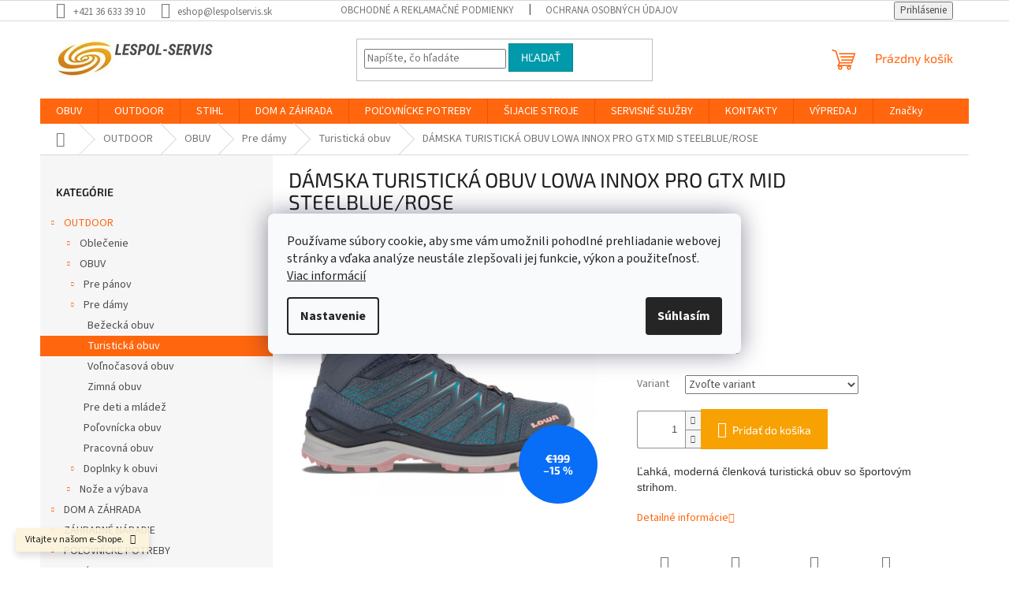

--- FILE ---
content_type: text/html; charset=utf-8
request_url: https://www.lespolservis.sk/damska-turisticka-obuv-lowa-innox-pro-gtx-mid-steelblue-rose/
body_size: 29913
content:
<!doctype html><html lang="sk" dir="ltr" class="header-background-light external-fonts-loaded"><head><meta charset="utf-8" /><meta name="viewport" content="width=device-width,initial-scale=1" /><title>DÁMSKA TURISTICKÁ OBUV LOWA INNOX PRO GTX MID STEELBLUE/ROSE - LESPOL - SERVIS, s.r.o.</title><link rel="preconnect" href="https://cdn.myshoptet.com" /><link rel="dns-prefetch" href="https://cdn.myshoptet.com" /><link rel="preload" href="https://cdn.myshoptet.com/prj/dist/master/cms/libs/jquery/jquery-1.11.3.min.js" as="script" /><link href="https://cdn.myshoptet.com/prj/dist/master/cms/templates/frontend_templates/shared/css/font-face/source-sans-3.css" rel="stylesheet"><link href="https://cdn.myshoptet.com/prj/dist/master/cms/templates/frontend_templates/shared/css/font-face/exo-2.css" rel="stylesheet"><link href="https://cdn.myshoptet.com/prj/dist/master/shop/dist/font-shoptet-11.css.62c94c7785ff2cea73b2.css" rel="stylesheet"><script>
dataLayer = [];
dataLayer.push({'shoptet' : {
    "pageId": 1240,
    "pageType": "productDetail",
    "currency": "EUR",
    "currencyInfo": {
        "decimalSeparator": ",",
        "exchangeRate": 1,
        "priceDecimalPlaces": 2,
        "symbol": "\u20ac",
        "symbolLeft": 1,
        "thousandSeparator": " "
    },
    "language": "sk",
    "projectId": 508211,
    "product": {
        "id": 5460,
        "guid": "a3efdc88-7425-11ee-8d37-06e450cf3816",
        "hasVariants": true,
        "codes": [
            {
                "code": 10231038
            },
            {
                "code": 10231033
            },
            {
                "code": 10231034
            },
            {
                "code": 10231036
            },
            {
                "code": 10231037
            },
            {
                "code": 10231039
            },
            {
                "code": 10231035
            },
            {
                "code": 10231032
            },
            {
                "code": 10231040
            }
        ],
        "name": "D\u00c1MSKA TURISTICK\u00c1 OBUV LOWA INNOX PRO GTX MID STEELBLUE\/ROSE",
        "appendix": "",
        "weight": 0,
        "manufacturer": "LOWA",
        "manufacturerGuid": "1EF5334820236D668E94DA0BA3DED3EE",
        "currentCategory": "OUTDOOR | OBUV | Pre d\u00e1my | Turistick\u00e1 obuv",
        "currentCategoryGuid": "a69b903c-5601-11ed-8c0e-ecf4bbd5fcf2",
        "defaultCategory": "OUTDOOR | OBUV | Pre d\u00e1my | Turistick\u00e1 obuv",
        "defaultCategoryGuid": "a69b903c-5601-11ed-8c0e-ecf4bbd5fcf2",
        "currency": "EUR",
        "priceWithVat": 169
    },
    "stocks": [
        {
            "id": "ext",
            "title": "Sklad",
            "isDeliveryPoint": 0,
            "visibleOnEshop": 1
        }
    ],
    "cartInfo": {
        "id": null,
        "freeShipping": false,
        "freeShippingFrom": 100,
        "leftToFreeGift": {
            "formattedPrice": "\u20ac0",
            "priceLeft": 0
        },
        "freeGift": false,
        "leftToFreeShipping": {
            "priceLeft": 100,
            "dependOnRegion": 0,
            "formattedPrice": "\u20ac100"
        },
        "discountCoupon": [],
        "getNoBillingShippingPrice": {
            "withoutVat": 0,
            "vat": 0,
            "withVat": 0
        },
        "cartItems": [],
        "taxMode": "ORDINARY"
    },
    "cart": [],
    "customer": {
        "priceRatio": 1,
        "priceListId": 1,
        "groupId": null,
        "registered": false,
        "mainAccount": false
    }
}});
dataLayer.push({'cookie_consent' : {
    "marketing": "denied",
    "analytics": "denied"
}});
document.addEventListener('DOMContentLoaded', function() {
    shoptet.consent.onAccept(function(agreements) {
        if (agreements.length == 0) {
            return;
        }
        dataLayer.push({
            'cookie_consent' : {
                'marketing' : (agreements.includes(shoptet.config.cookiesConsentOptPersonalisation)
                    ? 'granted' : 'denied'),
                'analytics': (agreements.includes(shoptet.config.cookiesConsentOptAnalytics)
                    ? 'granted' : 'denied')
            },
            'event': 'cookie_consent'
        });
    });
});
</script>

<!-- Google Tag Manager -->
<script>(function(w,d,s,l,i){w[l]=w[l]||[];w[l].push({'gtm.start':
new Date().getTime(),event:'gtm.js'});var f=d.getElementsByTagName(s)[0],
j=d.createElement(s),dl=l!='dataLayer'?'&l='+l:'';j.async=true;j.src=
'https://www.googletagmanager.com/gtm.js?id='+i+dl;f.parentNode.insertBefore(j,f);
})(window,document,'script','dataLayer','GTM-5DXHKSK7');</script>
<!-- End Google Tag Manager -->

<meta property="og:type" content="website"><meta property="og:site_name" content="lespolservis.sk"><meta property="og:url" content="https://www.lespolservis.sk/damska-turisticka-obuv-lowa-innox-pro-gtx-mid-steelblue-rose/"><meta property="og:title" content="DÁMSKA TURISTICKÁ OBUV LOWA INNOX PRO GTX MID STEELBLUE/ROSE - LESPOL - SERVIS, s.r.o."><meta name="author" content="LESPOL - SERVIS, s.r.o."><meta name="web_author" content="Shoptet.sk"><meta name="dcterms.rightsHolder" content="www.lespolservis.sk"><meta name="robots" content="index,follow"><meta property="og:image" content="https://cdn.myshoptet.com/usr/www.lespolservis.sk/user/shop/big/5460_damska-turisticka-obuv-lowa-innox-pro-gtx-mid-steelblue-rose--velkost-7.jpg?6872b593"><meta property="og:description" content="DÁMSKA TURISTICKÁ OBUV LOWA INNOX PRO GTX MID STEELBLUE/ROSE. Ľahká, moderná členková turistická obuv so športovým strihom."><meta name="description" content="DÁMSKA TURISTICKÁ OBUV LOWA INNOX PRO GTX MID STEELBLUE/ROSE. Ľahká, moderná členková turistická obuv so športovým strihom."><meta name="google-site-verification" content="c3Jnn5rk1L4riLq-eQn2tZDgs8QjWjaRWuUvrRCIv4E"><meta property="product:price:amount" content="169"><meta property="product:price:currency" content="EUR"><style>:root {--color-primary: #ff660e;--color-primary-h: 22;--color-primary-s: 100%;--color-primary-l: 53%;--color-primary-hover: #ff5100;--color-primary-hover-h: 19;--color-primary-hover-s: 100%;--color-primary-hover-l: 50%;--color-secondary: #f8a102;--color-secondary-h: 39;--color-secondary-s: 98%;--color-secondary-l: 49%;--color-secondary-hover: #32cb00;--color-secondary-hover-h: 105;--color-secondary-hover-s: 100%;--color-secondary-hover-l: 40%;--color-tertiary: #009aab;--color-tertiary-h: 186;--color-tertiary-s: 100%;--color-tertiary-l: 34%;--color-tertiary-hover: #008391;--color-tertiary-hover-h: 186;--color-tertiary-hover-s: 100%;--color-tertiary-hover-l: 28%;--color-header-background: #f9b848;--template-font: "Source Sans 3";--template-headings-font: "Exo 2";--header-background-url: none;--cookies-notice-background: #F8FAFB;--cookies-notice-color: #252525;--cookies-notice-button-hover: #27263f;--cookies-notice-link-hover: #3b3a5f;--templates-update-management-preview-mode-content: "Náhľad aktualizácií šablóny je aktívny pre váš prehliadač."}</style>
    
    <link href="https://cdn.myshoptet.com/prj/dist/master/shop/dist/main-11.less.5a24dcbbdabfd189c152.css" rel="stylesheet" />
                <link href="https://cdn.myshoptet.com/prj/dist/master/shop/dist/mobile-header-v1-11.less.1ee105d41b5f713c21aa.css" rel="stylesheet" />
    
    <script>var shoptet = shoptet || {};</script>
    <script src="https://cdn.myshoptet.com/prj/dist/master/shop/dist/main-3g-header.js.05f199e7fd2450312de2.js"></script>
<!-- User include --><!-- project html code header -->
<meta name="facebook-domain-verification" content="6k4rsja5ajfdhh9kojzdl88ktfxdmj" />
<!-- /User include --><link rel="shortcut icon" href="/favicon.ico" type="image/x-icon" /><link rel="canonical" href="https://www.lespolservis.sk/damska-turisticka-obuv-lowa-innox-pro-gtx-mid-steelblue-rose/" />    <script>
        var _hwq = _hwq || [];
        _hwq.push(['setKey', 'E1F7A6735F03BBCE0138B0254C456B8A']);
        _hwq.push(['setTopPos', '0']);
        _hwq.push(['showWidget', '21']);
        (function() {
            var ho = document.createElement('script');
            ho.src = 'https://sk.im9.cz/direct/i/gjs.php?n=wdgt&sak=E1F7A6735F03BBCE0138B0254C456B8A';
            var s = document.getElementsByTagName('script')[0]; s.parentNode.insertBefore(ho, s);
        })();
    </script>
<script>!function(){var t={9196:function(){!function(){var t=/\[object (Boolean|Number|String|Function|Array|Date|RegExp)\]/;function r(r){return null==r?String(r):(r=t.exec(Object.prototype.toString.call(Object(r))))?r[1].toLowerCase():"object"}function n(t,r){return Object.prototype.hasOwnProperty.call(Object(t),r)}function e(t){if(!t||"object"!=r(t)||t.nodeType||t==t.window)return!1;try{if(t.constructor&&!n(t,"constructor")&&!n(t.constructor.prototype,"isPrototypeOf"))return!1}catch(t){return!1}for(var e in t);return void 0===e||n(t,e)}function o(t,r,n){this.b=t,this.f=r||function(){},this.d=!1,this.a={},this.c=[],this.e=function(t){return{set:function(r,n){u(c(r,n),t.a)},get:function(r){return t.get(r)}}}(this),i(this,t,!n);var e=t.push,o=this;t.push=function(){var r=[].slice.call(arguments,0),n=e.apply(t,r);return i(o,r),n}}function i(t,n,o){for(t.c.push.apply(t.c,n);!1===t.d&&0<t.c.length;){if("array"==r(n=t.c.shift()))t:{var i=n,a=t.a;if("string"==r(i[0])){for(var f=i[0].split("."),s=f.pop(),p=(i=i.slice(1),0);p<f.length;p++){if(void 0===a[f[p]])break t;a=a[f[p]]}try{a[s].apply(a,i)}catch(t){}}}else if("function"==typeof n)try{n.call(t.e)}catch(t){}else{if(!e(n))continue;for(var l in n)u(c(l,n[l]),t.a)}o||(t.d=!0,t.f(t.a,n),t.d=!1)}}function c(t,r){for(var n={},e=n,o=t.split("."),i=0;i<o.length-1;i++)e=e[o[i]]={};return e[o[o.length-1]]=r,n}function u(t,o){for(var i in t)if(n(t,i)){var c=t[i];"array"==r(c)?("array"==r(o[i])||(o[i]=[]),u(c,o[i])):e(c)?(e(o[i])||(o[i]={}),u(c,o[i])):o[i]=c}}window.DataLayerHelper=o,o.prototype.get=function(t){var r=this.a;t=t.split(".");for(var n=0;n<t.length;n++){if(void 0===r[t[n]])return;r=r[t[n]]}return r},o.prototype.flatten=function(){this.b.splice(0,this.b.length),this.b[0]={},u(this.a,this.b[0])}}()}},r={};function n(e){var o=r[e];if(void 0!==o)return o.exports;var i=r[e]={exports:{}};return t[e](i,i.exports,n),i.exports}n.n=function(t){var r=t&&t.__esModule?function(){return t.default}:function(){return t};return n.d(r,{a:r}),r},n.d=function(t,r){for(var e in r)n.o(r,e)&&!n.o(t,e)&&Object.defineProperty(t,e,{enumerable:!0,get:r[e]})},n.o=function(t,r){return Object.prototype.hasOwnProperty.call(t,r)},function(){"use strict";n(9196)}()}();</script>    <!-- Global site tag (gtag.js) - Google Analytics -->
    <script async src="https://www.googletagmanager.com/gtag/js?id=G-VLP35GV6HB"></script>
    <script>
        
        window.dataLayer = window.dataLayer || [];
        function gtag(){dataLayer.push(arguments);}
        

                    console.debug('default consent data');

            gtag('consent', 'default', {"ad_storage":"denied","analytics_storage":"denied","ad_user_data":"denied","ad_personalization":"denied","wait_for_update":500});
            dataLayer.push({
                'event': 'default_consent'
            });
        
        gtag('js', new Date());

        
                gtag('config', 'G-VLP35GV6HB', {"groups":"GA4","send_page_view":false,"content_group":"productDetail","currency":"EUR","page_language":"sk"});
        
                gtag('config', 'AW-1036695574', {"allow_enhanced_conversions":true});
        
        
        
        
        
                    gtag('event', 'page_view', {"send_to":"GA4","page_language":"sk","content_group":"productDetail","currency":"EUR"});
        
                gtag('set', 'currency', 'EUR');

        gtag('event', 'view_item', {
            "send_to": "UA",
            "items": [
                {
                    "id": "10231038",
                    "name": "D\u00c1MSKA TURISTICK\u00c1 OBUV LOWA INNOX PRO GTX MID STEELBLUE\/ROSE",
                    "category": "OUTDOOR \/ OBUV \/ Pre d\u00e1my \/ Turistick\u00e1 obuv",
                                        "brand": "LOWA",
                                                            "variant": "Ve\u013ekos\u0165: 7",
                                        "price": 137.4
                }
            ]
        });
        
        
        
        
        
                    gtag('event', 'view_item', {"send_to":"GA4","page_language":"sk","content_group":"productDetail","value":137.40000000000001,"currency":"EUR","items":[{"item_id":"10231038","item_name":"D\u00c1MSKA TURISTICK\u00c1 OBUV LOWA INNOX PRO GTX MID STEELBLUE\/ROSE","item_brand":"LOWA","item_category":"OUTDOOR","item_category2":"OBUV","item_category3":"Pre d\u00e1my","item_category4":"Turistick\u00e1 obuv","item_variant":"10231038~Ve\u013ekos\u0165: 7","price":137.40000000000001,"quantity":1,"index":0}]});
        
        
        
        
        
        
        
        document.addEventListener('DOMContentLoaded', function() {
            if (typeof shoptet.tracking !== 'undefined') {
                for (var id in shoptet.tracking.bannersList) {
                    gtag('event', 'view_promotion', {
                        "send_to": "UA",
                        "promotions": [
                            {
                                "id": shoptet.tracking.bannersList[id].id,
                                "name": shoptet.tracking.bannersList[id].name,
                                "position": shoptet.tracking.bannersList[id].position
                            }
                        ]
                    });
                }
            }

            shoptet.consent.onAccept(function(agreements) {
                if (agreements.length !== 0) {
                    console.debug('gtag consent accept');
                    var gtagConsentPayload =  {
                        'ad_storage': agreements.includes(shoptet.config.cookiesConsentOptPersonalisation)
                            ? 'granted' : 'denied',
                        'analytics_storage': agreements.includes(shoptet.config.cookiesConsentOptAnalytics)
                            ? 'granted' : 'denied',
                                                                                                'ad_user_data': agreements.includes(shoptet.config.cookiesConsentOptPersonalisation)
                            ? 'granted' : 'denied',
                        'ad_personalization': agreements.includes(shoptet.config.cookiesConsentOptPersonalisation)
                            ? 'granted' : 'denied',
                        };
                    console.debug('update consent data', gtagConsentPayload);
                    gtag('consent', 'update', gtagConsentPayload);
                    dataLayer.push(
                        { 'event': 'update_consent' }
                    );
                }
            });
        });
    </script>
<script>
    (function(t, r, a, c, k, i, n, g) { t['ROIDataObject'] = k;
    t[k]=t[k]||function(){ (t[k].q=t[k].q||[]).push(arguments) },t[k].c=i;n=r.createElement(a),
    g=r.getElementsByTagName(a)[0];n.async=1;n.src=c;g.parentNode.insertBefore(n,g)
    })(window, document, 'script', '//www.heureka.sk/ocm/sdk.js?source=shoptet&version=2&page=product_detail', 'heureka', 'sk');

    heureka('set_user_consent', 0);
</script>
</head><body class="desktop id-1240 in-turisticka-obuv-2 template-11 type-product type-detail multiple-columns-body columns-mobile-2 columns-3 ums_forms_redesign--off ums_a11y_category_page--on ums_discussion_rating_forms--off ums_flags_display_unification--on ums_a11y_login--on mobile-header-version-1"><noscript>
    <style>
        #header {
            padding-top: 0;
            position: relative !important;
            top: 0;
        }
        .header-navigation {
            position: relative !important;
        }
        .overall-wrapper {
            margin: 0 !important;
        }
        body:not(.ready) {
            visibility: visible !important;
        }
    </style>
    <div class="no-javascript">
        <div class="no-javascript__title">Musíte zmeniť nastavenie vášho prehliadača</div>
        <div class="no-javascript__text">Pozrite sa na: <a href="https://www.google.com/support/bin/answer.py?answer=23852">Ako povoliť JavaScript vo vašom prehliadači</a>.</div>
        <div class="no-javascript__text">Ak používate software na blokovanie reklám, možno bude potrebné, aby ste povolili JavaScript z tejto stránky.</div>
        <div class="no-javascript__text">Ďakujeme.</div>
    </div>
</noscript>

        <div id="fb-root"></div>
        <script>
            window.fbAsyncInit = function() {
                FB.init({
//                    appId            : 'your-app-id',
                    autoLogAppEvents : true,
                    xfbml            : true,
                    version          : 'v19.0'
                });
            };
        </script>
        <script async defer crossorigin="anonymous" src="https://connect.facebook.net/sk_SK/sdk.js"></script>
<!-- Google Tag Manager (noscript) -->
<noscript><iframe src="https://www.googletagmanager.com/ns.html?id=GTM-5DXHKSK7"
height="0" width="0" style="display:none;visibility:hidden"></iframe></noscript>
<!-- End Google Tag Manager (noscript) -->

    <div class="siteCookies siteCookies--center siteCookies--light js-siteCookies" role="dialog" data-testid="cookiesPopup" data-nosnippet>
        <div class="siteCookies__form">
            <div class="siteCookies__content">
                <div class="siteCookies__text">
                    Používame súbory cookie, aby sme vám umožnili pohodlné prehliadanie webovej stránky a vďaka analýze neustále zlepšovali jej funkcie, výkon a použiteľnosť. <a href="https://508211.myshoptet.com/podmienky-ochrany-osobnych-udajov/" target="_blank" rel="noopener noreferrer">Viac informácií</a>
                </div>
                <p class="siteCookies__links">
                    <button class="siteCookies__link js-cookies-settings" aria-label="Nastavenia cookies" data-testid="cookiesSettings">Nastavenie</button>
                </p>
            </div>
            <div class="siteCookies__buttonWrap">
                                <button class="siteCookies__button js-cookiesConsentSubmit" value="all" aria-label="Prijať cookies" data-testid="buttonCookiesAccept">Súhlasím</button>
            </div>
        </div>
        <script>
            document.addEventListener("DOMContentLoaded", () => {
                const siteCookies = document.querySelector('.js-siteCookies');
                document.addEventListener("scroll", shoptet.common.throttle(() => {
                    const st = document.documentElement.scrollTop;
                    if (st > 1) {
                        siteCookies.classList.add('siteCookies--scrolled');
                    } else {
                        siteCookies.classList.remove('siteCookies--scrolled');
                    }
                }, 100));
            });
        </script>
    </div>
<a href="#content" class="skip-link sr-only">Prejsť na obsah</a><div class="overall-wrapper"><div class="site-msg information"><div class="container"><div class="text">Vitajte v našom e-Shope.</div><div class="close js-close-information-msg"></div></div></div><div class="user-action"><div class="container">
    <div class="user-action-in">
                    <div id="login" class="user-action-login popup-widget login-widget" role="dialog" aria-labelledby="loginHeading">
        <div class="popup-widget-inner">
                            <h2 id="loginHeading">Prihlásenie k vášmu účtu</h2><div id="customerLogin"><form action="/action/Customer/Login/" method="post" id="formLoginIncluded" class="csrf-enabled formLogin" data-testid="formLogin"><input type="hidden" name="referer" value="" /><div class="form-group"><div class="input-wrapper email js-validated-element-wrapper no-label"><input type="email" name="email" class="form-control" autofocus placeholder="E-mailová adresa (napr. jan@novak.sk)" data-testid="inputEmail" autocomplete="email" required /></div></div><div class="form-group"><div class="input-wrapper password js-validated-element-wrapper no-label"><input type="password" name="password" class="form-control" placeholder="Heslo" data-testid="inputPassword" autocomplete="current-password" required /><span class="no-display">Nemôžete vyplniť toto pole</span><input type="text" name="surname" value="" class="no-display" /></div></div><div class="form-group"><div class="login-wrapper"><button type="submit" class="btn btn-secondary btn-text btn-login" data-testid="buttonSubmit">Prihlásiť sa</button><div class="password-helper"><a href="/registracia/" data-testid="signup" rel="nofollow">Nová registrácia</a><a href="/klient/zabudnute-heslo/" rel="nofollow">Zabudnuté heslo</a></div></div></div></form>
</div>                    </div>
    </div>

                            <div id="cart-widget" class="user-action-cart popup-widget cart-widget loader-wrapper" data-testid="popupCartWidget" role="dialog" aria-hidden="true">
    <div class="popup-widget-inner cart-widget-inner place-cart-here">
        <div class="loader-overlay">
            <div class="loader"></div>
        </div>
    </div>

    <div class="cart-widget-button">
        <a href="/kosik/" class="btn btn-conversion" id="continue-order-button" rel="nofollow" data-testid="buttonNextStep">Pokračovať do košíka</a>
    </div>
</div>
            </div>
</div>
</div><div class="top-navigation-bar" data-testid="topNavigationBar">

    <div class="container">

        <div class="top-navigation-contacts">
            <strong>Zákaznícka podpora:</strong><a href="tel:+421366333910" class="project-phone" aria-label="Zavolať na +421366333910" data-testid="contactboxPhone"><span>+421 36 633 39 10</span></a><a href="mailto:eshop@lespolservis.sk" class="project-email" data-testid="contactboxEmail"><span>eshop@lespolservis.sk</span></a>        </div>

                            <div class="top-navigation-menu">
                <div class="top-navigation-menu-trigger"></div>
                <ul class="top-navigation-bar-menu">
                                            <li class="top-navigation-menu-item-1318">
                            <a href="/obchodne-podmienky/" target="blank">Obchodné a reklamačné podmienky</a>
                        </li>
                                            <li class="top-navigation-menu-item-external-100">
                            <a href="/user/documents/upload/documents/gdpr_lespolservis_2022_03_01.pdf" target="blank">Ochrana osobných údajov</a>
                        </li>
                                    </ul>
                <ul class="top-navigation-bar-menu-helper"></ul>
            </div>
        
        <div class="top-navigation-tools top-navigation-tools--language">
            <div class="responsive-tools">
                <a href="#" class="toggle-window" data-target="search" aria-label="Hľadať" data-testid="linkSearchIcon"></a>
                                                            <a href="#" class="toggle-window" data-target="login"></a>
                                                    <a href="#" class="toggle-window" data-target="navigation" aria-label="Menu" data-testid="hamburgerMenu"></a>
            </div>
                        <button class="top-nav-button top-nav-button-login toggle-window" type="button" data-target="login" aria-haspopup="dialog" aria-controls="login" aria-expanded="false" data-testid="signin"><span>Prihlásenie</span></button>        </div>

    </div>

</div>
<header id="header"><div class="container navigation-wrapper">
    <div class="header-top">
        <div class="site-name-wrapper">
            <div class="site-name"><a href="/" data-testid="linkWebsiteLogo"><img src="https://cdn.myshoptet.com/usr/www.lespolservis.sk/user/logos/logo_2.jpg" alt="LESPOL - SERVIS, s.r.o." fetchpriority="low" /></a></div>        </div>
        <div class="search" itemscope itemtype="https://schema.org/WebSite">
            <meta itemprop="headline" content="Turistická obuv"/><meta itemprop="url" content="https://www.lespolservis.sk"/><meta itemprop="text" content="DÁMSKA TURISTICKÁ OBUV LOWA INNOX PRO GTX MID STEELBLUE/ROSE. Ľahk&amp;amp;aacute;, modern&amp;amp;aacute; členkov&amp;amp;aacute; turistick&amp;amp;aacute; obuv so &amp;amp;scaron;portov&amp;amp;yacute;m strihom."/>            <form action="/action/ProductSearch/prepareString/" method="post"
    id="formSearchForm" class="search-form compact-form js-search-main"
    itemprop="potentialAction" itemscope itemtype="https://schema.org/SearchAction" data-testid="searchForm">
    <fieldset>
        <meta itemprop="target"
            content="https://www.lespolservis.sk/vyhladavanie/?string={string}"/>
        <input type="hidden" name="language" value="sk"/>
        
            
<input
    type="search"
    name="string"
        class="query-input form-control search-input js-search-input"
    placeholder="Napíšte, čo hľadáte"
    autocomplete="off"
    required
    itemprop="query-input"
    aria-label="Vyhľadávanie"
    data-testid="searchInput"
>
            <button type="submit" class="btn btn-default" data-testid="searchBtn">Hľadať</button>
        
    </fieldset>
</form>
        </div>
        <div class="navigation-buttons">
                
    <a href="/kosik/" class="btn btn-icon toggle-window cart-count" data-target="cart" data-hover="true" data-redirect="true" data-testid="headerCart" rel="nofollow" aria-haspopup="dialog" aria-expanded="false" aria-controls="cart-widget">
        
                <span class="sr-only">Nákupný košík</span>
        
            <span class="cart-price visible-lg-inline-block" data-testid="headerCartPrice">
                                    Prázdny košík                            </span>
        
    
            </a>
        </div>
    </div>
    <nav id="navigation" aria-label="Hlavné menu" data-collapsible="true"><div class="navigation-in menu"><ul class="menu-level-1" role="menubar" data-testid="headerMenuItems"><li class="menu-item-1225 ext" role="none"><a href="/obuv/" data-testid="headerMenuItem" role="menuitem" aria-haspopup="true" aria-expanded="false"><b>OBUV</b><span class="submenu-arrow"></span></a><ul class="menu-level-2" aria-label="OBUV" tabindex="-1" role="menu"><li class="menu-item-1228 has-third-level" role="none"><a href="/pre-panov/" class="menu-image" data-testid="headerMenuItem" tabindex="-1" aria-hidden="true"><img src="data:image/svg+xml,%3Csvg%20width%3D%22140%22%20height%3D%22100%22%20xmlns%3D%22http%3A%2F%2Fwww.w3.org%2F2000%2Fsvg%22%3E%3C%2Fsvg%3E" alt="" aria-hidden="true" width="140" height="100"  data-src="https://cdn.myshoptet.com/usr/www.lespolservis.sk/user/categories/thumb/meindl_1094-46.jpg" fetchpriority="low" /></a><div><a href="/pre-panov/" data-testid="headerMenuItem" role="menuitem"><span>Pre pánov</span></a>
                                                    <ul class="menu-level-3" role="menu">
                                                                    <li class="menu-item-1595" role="none">
                                        <a href="/bezecka-obuv-2/" data-testid="headerMenuItem" role="menuitem">
                                            Bežecká obuv</a>,                                    </li>
                                                                    <li class="menu-item-1231" role="none">
                                        <a href="/turisticka-obuv/" data-testid="headerMenuItem" role="menuitem">
                                            Turistická obuv</a>,                                    </li>
                                                                    <li class="menu-item-1252" role="none">
                                        <a href="/volnocasova-obuv-2/" data-testid="headerMenuItem" role="menuitem">
                                            Voľnočasová obuv</a>,                                    </li>
                                                                    <li class="menu-item-1273" role="none">
                                        <a href="/zimna-obuv-2/" data-testid="headerMenuItem" role="menuitem">
                                            Zimná obuv</a>                                    </li>
                                                            </ul>
                        </div></li><li class="menu-item-1237 has-third-level" role="none"><a href="/pre-damy/" class="menu-image" data-testid="headerMenuItem" tabindex="-1" aria-hidden="true"><img src="data:image/svg+xml,%3Csvg%20width%3D%22140%22%20height%3D%22100%22%20xmlns%3D%22http%3A%2F%2Fwww.w3.org%2F2000%2Fsvg%22%3E%3C%2Fsvg%3E" alt="" aria-hidden="true" width="140" height="100"  data-src="https://cdn.myshoptet.com/usr/www.lespolservis.sk/user/categories/thumb/lowa_4204090255.jpg" fetchpriority="low" /></a><div><a href="/pre-damy/" data-testid="headerMenuItem" role="menuitem"><span>Pre dámy</span></a>
                                                    <ul class="menu-level-3" role="menu">
                                                                    <li class="menu-item-1592" role="none">
                                        <a href="/bezecka-obuv/" data-testid="headerMenuItem" role="menuitem">
                                            Bežecká obuv</a>,                                    </li>
                                                                    <li class="menu-item-1240" role="none">
                                        <a href="/turisticka-obuv-2/" class="active" data-testid="headerMenuItem" role="menuitem">
                                            Turistická obuv</a>,                                    </li>
                                                                    <li class="menu-item-1243" role="none">
                                        <a href="/volnocasova-obuv/" data-testid="headerMenuItem" role="menuitem">
                                            Voľnočasová obuv</a>,                                    </li>
                                                                    <li class="menu-item-1270" role="none">
                                        <a href="/zimna-obuv/" data-testid="headerMenuItem" role="menuitem">
                                            Zimná obuv</a>                                    </li>
                                                            </ul>
                        </div></li><li class="menu-item-1249" role="none"><a href="/pre-deti-a-mladez/" class="menu-image" data-testid="headerMenuItem" tabindex="-1" aria-hidden="true"><img src="data:image/svg+xml,%3Csvg%20width%3D%22140%22%20height%3D%22100%22%20xmlns%3D%22http%3A%2F%2Fwww.w3.org%2F2000%2Fsvg%22%3E%3C%2Fsvg%3E" alt="" aria-hidden="true" width="140" height="100"  data-src="https://cdn.myshoptet.com/usr/www.lespolservis.sk/user/categories/thumb/keen_10026082.jpg" fetchpriority="low" /></a><div><a href="/pre-deti-a-mladez/" data-testid="headerMenuItem" role="menuitem"><span>Pre deti a mládež</span></a>
                        </div></li><li class="menu-item-1246" role="none"><a href="/polovnicka-obuv/" class="menu-image" data-testid="headerMenuItem" tabindex="-1" aria-hidden="true"><img src="data:image/svg+xml,%3Csvg%20width%3D%22140%22%20height%3D%22100%22%20xmlns%3D%22http%3A%2F%2Fwww.w3.org%2F2000%2Fsvg%22%3E%3C%2Fsvg%3E" alt="" aria-hidden="true" width="140" height="100"  data-src="https://cdn.myshoptet.com/usr/www.lespolservis.sk/user/categories/thumb/meindl_5120-41.jpg" fetchpriority="low" /></a><div><a href="/polovnicka-obuv/" data-testid="headerMenuItem" role="menuitem"><span>Poľovnícka obuv</span></a>
                        </div></li><li class="menu-item-1234" role="none"><a href="/pracovna-obuv/" class="menu-image" data-testid="headerMenuItem" tabindex="-1" aria-hidden="true"><img src="data:image/svg+xml,%3Csvg%20width%3D%22140%22%20height%3D%22100%22%20xmlns%3D%22http%3A%2F%2Fwww.w3.org%2F2000%2Fsvg%22%3E%3C%2Fsvg%3E" alt="" aria-hidden="true" width="140" height="100"  data-src="https://cdn.myshoptet.com/usr/www.lespolservis.sk/user/categories/thumb/meindl_83-862.jpg" fetchpriority="low" /></a><div><a href="/pracovna-obuv/" data-testid="headerMenuItem" role="menuitem"><span>Pracovná obuv</span></a>
                        </div></li><li class="menu-item-1464 has-third-level" role="none"><a href="/doplnky-k-obuvi/" class="menu-image" data-testid="headerMenuItem" tabindex="-1" aria-hidden="true"><img src="data:image/svg+xml,%3Csvg%20width%3D%22140%22%20height%3D%22100%22%20xmlns%3D%22http%3A%2F%2Fwww.w3.org%2F2000%2Fsvg%22%3E%3C%2Fsvg%3E" alt="" aria-hidden="true" width="140" height="100"  data-src="https://cdn.myshoptet.com/usr/www.lespolservis.sk/user/categories/thumb/meindl_9770-99.jpg" fetchpriority="low" /></a><div><a href="/doplnky-k-obuvi/" data-testid="headerMenuItem" role="menuitem"><span>Doplnky k obuvi</span></a>
                                                    <ul class="menu-level-3" role="menu">
                                                                    <li class="menu-item-1604" role="none">
                                        <a href="/osetrovanie-obuvi/" data-testid="headerMenuItem" role="menuitem">
                                            Ošetrovanie obuvi</a>,                                    </li>
                                                                    <li class="menu-item-1607" role="none">
                                        <a href="/vlozky-do-topanok/" data-testid="headerMenuItem" role="menuitem">
                                            Vložky do topánok</a>                                    </li>
                                                            </ul>
                        </div></li></ul></li>
<li class="menu-item-1222 ext" role="none"><a href="/outdoor/" data-testid="headerMenuItem" role="menuitem" aria-haspopup="true" aria-expanded="false"><b>OUTDOOR</b><span class="submenu-arrow"></span></a><ul class="menu-level-2" aria-label="OUTDOOR" tabindex="-1" role="menu"><li class="menu-item-1461 has-third-level" role="none"><a href="/oblecenie/" class="menu-image" data-testid="headerMenuItem" tabindex="-1" aria-hidden="true"><img src="data:image/svg+xml,%3Csvg%20width%3D%22140%22%20height%3D%22100%22%20xmlns%3D%22http%3A%2F%2Fwww.w3.org%2F2000%2Fsvg%22%3E%3C%2Fsvg%3E" alt="" aria-hidden="true" width="140" height="100"  data-src="https://cdn.myshoptet.com/usr/www.lespolservis.sk/user/categories/thumb/5519_panska-kosela-s-dlhym-rukavom-condor.jpg" fetchpriority="low" /></a><div><a href="/oblecenie/" data-testid="headerMenuItem" role="menuitem"><span>Oblečenie</span></a>
                                                    <ul class="menu-level-3" role="menu">
                                                                    <li class="menu-item-1553" role="none">
                                        <a href="/ciapky/" data-testid="headerMenuItem" role="menuitem">
                                            Čiapky</a>,                                    </li>
                                                                    <li class="menu-item-1556" role="none">
                                        <a href="/nohavice/" data-testid="headerMenuItem" role="menuitem">
                                            Nohavice</a>,                                    </li>
                                                                    <li class="menu-item-1559" role="none">
                                        <a href="/bunda/" data-testid="headerMenuItem" role="menuitem">
                                            Bunda</a>,                                    </li>
                                                                    <li class="menu-item-1562" role="none">
                                        <a href="/tricko/" data-testid="headerMenuItem" role="menuitem">
                                            Tričko</a>,                                    </li>
                                                                    <li class="menu-item-1565" role="none">
                                        <a href="/kosela/" data-testid="headerMenuItem" role="menuitem">
                                            Košeľa</a>,                                    </li>
                                                                    <li class="menu-item-1610" role="none">
                                        <a href="/ponozky-a-podkolienky/" data-testid="headerMenuItem" role="menuitem">
                                            Ponožky a podkolienky</a>                                    </li>
                                                            </ul>
                        </div></li><li class="menu-item-1225 has-third-level" role="none"><a href="/obuv/" class="menu-image" data-testid="headerMenuItem" tabindex="-1" aria-hidden="true"><img src="data:image/svg+xml,%3Csvg%20width%3D%22140%22%20height%3D%22100%22%20xmlns%3D%22http%3A%2F%2Fwww.w3.org%2F2000%2Fsvg%22%3E%3C%2Fsvg%3E" alt="" aria-hidden="true" width="140" height="100"  data-src="https://cdn.myshoptet.com/usr/www.lespolservis.sk/user/categories/thumb/meindl_2734-46.jpg" fetchpriority="low" /></a><div><a href="/obuv/" data-testid="headerMenuItem" role="menuitem"><span>OBUV</span></a>
                                                    <ul class="menu-level-3" role="menu">
                                                                    <li class="menu-item-1228" role="none">
                                        <a href="/pre-panov/" data-testid="headerMenuItem" role="menuitem">
                                            Pre pánov</a>,                                    </li>
                                                                    <li class="menu-item-1237" role="none">
                                        <a href="/pre-damy/" data-testid="headerMenuItem" role="menuitem">
                                            Pre dámy</a>,                                    </li>
                                                                    <li class="menu-item-1249" role="none">
                                        <a href="/pre-deti-a-mladez/" data-testid="headerMenuItem" role="menuitem">
                                            Pre deti a mládež</a>,                                    </li>
                                                                    <li class="menu-item-1246" role="none">
                                        <a href="/polovnicka-obuv/" data-testid="headerMenuItem" role="menuitem">
                                            Poľovnícka obuv</a>,                                    </li>
                                                                    <li class="menu-item-1234" role="none">
                                        <a href="/pracovna-obuv/" data-testid="headerMenuItem" role="menuitem">
                                            Pracovná obuv</a>,                                    </li>
                                                                    <li class="menu-item-1464" role="none">
                                        <a href="/doplnky-k-obuvi/" data-testid="headerMenuItem" role="menuitem">
                                            Doplnky k obuvi</a>                                    </li>
                                                            </ul>
                        </div></li><li class="menu-item-1321 has-third-level" role="none"><a href="/noze-a-vybava/" class="menu-image" data-testid="headerMenuItem" tabindex="-1" aria-hidden="true"><img src="data:image/svg+xml,%3Csvg%20width%3D%22140%22%20height%3D%22100%22%20xmlns%3D%22http%3A%2F%2Fwww.w3.org%2F2000%2Fsvg%22%3E%3C%2Fsvg%3E" alt="" aria-hidden="true" width="140" height="100"  data-src="https://cdn.myshoptet.com/usr/www.lespolservis.sk/user/categories/thumb/victorinox_0970163.jpg" fetchpriority="low" /></a><div><a href="/noze-a-vybava/" data-testid="headerMenuItem" role="menuitem"><span>Nože a výbava</span></a>
                                                    <ul class="menu-level-3" role="menu">
                                                                    <li class="menu-item-1479" role="none">
                                        <a href="/kuchynske-noze/" data-testid="headerMenuItem" role="menuitem">
                                            Kuchynské nože</a>,                                    </li>
                                                                    <li class="menu-item-1535" role="none">
                                        <a href="/vreckove-noze/" data-testid="headerMenuItem" role="menuitem">
                                            Vreckové nože</a>                                    </li>
                                                            </ul>
                        </div></li></ul></li>
<li class="menu-item-external-111" role="none"><a href="https://www.lespolservis.sk/znacka/stihl/" data-testid="headerMenuItem" role="menuitem" aria-expanded="false"><b>STIHL</b></a></li>
<li class="menu-item-1297 ext" role="none"><a href="/dom-a-zahrada/" data-testid="headerMenuItem" role="menuitem" aria-haspopup="true" aria-expanded="false"><b>DOM A ZÁHRADA</b><span class="submenu-arrow"></span></a><ul class="menu-level-2" aria-label="DOM A ZÁHRADA" tabindex="-1" role="menu"><li class="menu-item-1538 has-third-level" role="none"><a href="/lapace-a-odpudzovace/" class="menu-image" data-testid="headerMenuItem" tabindex="-1" aria-hidden="true"><img src="data:image/svg+xml,%3Csvg%20width%3D%22140%22%20height%3D%22100%22%20xmlns%3D%22http%3A%2F%2Fwww.w3.org%2F2000%2Fsvg%22%3E%3C%2Fsvg%3E" alt="" aria-hidden="true" width="140" height="100"  data-src="https://cdn.myshoptet.com/usr/www.lespolservis.sk/user/categories/thumb/goodnature_00715189-1.png" fetchpriority="low" /></a><div><a href="/lapace-a-odpudzovace/" data-testid="headerMenuItem" role="menuitem"><span>Lapače a odpudzovače</span></a>
                                                    <ul class="menu-level-3" role="menu">
                                                                    <li class="menu-item-1541" role="none">
                                        <a href="/ochrana-proti-skodcom/" data-testid="headerMenuItem" role="menuitem">
                                            Ochrana proti škodcom</a>,                                    </li>
                                                                    <li class="menu-item-1544" role="none">
                                        <a href="/pasca/" data-testid="headerMenuItem" role="menuitem">
                                            Pasca</a>                                    </li>
                                                            </ul>
                        </div></li><li class="menu-item-1503 has-third-level" role="none"><a href="/kosacky/" class="menu-image" data-testid="headerMenuItem" tabindex="-1" aria-hidden="true"><img src="data:image/svg+xml,%3Csvg%20width%3D%22140%22%20height%3D%22100%22%20xmlns%3D%22http%3A%2F%2Fwww.w3.org%2F2000%2Fsvg%22%3E%3C%2Fsvg%3E" alt="" aria-hidden="true" width="140" height="100"  data-src="https://cdn.myshoptet.com/usr/www.lespolservis.sk/user/categories/thumb/alko_113103.jpg" fetchpriority="low" /></a><div><a href="/kosacky/" data-testid="headerMenuItem" role="menuitem"><span>Kosačky</span></a>
                                                    <ul class="menu-level-3" role="menu">
                                                                    <li class="menu-item-1506" role="none">
                                        <a href="/benzinove-kosacky/" data-testid="headerMenuItem" role="menuitem">
                                            Benzínové kosačky</a>,                                    </li>
                                                                    <li class="menu-item-1509" role="none">
                                        <a href="/akumulatorove-kosacky-2/" data-testid="headerMenuItem" role="menuitem">
                                            Akumulátorové kosačky</a>,                                    </li>
                                                                    <li class="menu-item-1512" role="none">
                                        <a href="/vretenove-kosacky/" data-testid="headerMenuItem" role="menuitem">
                                            Vretenové kosačky</a>,                                    </li>
                                                                    <li class="menu-item-1515" role="none">
                                        <a href="/elektricke-kosacky-2/" data-testid="headerMenuItem" role="menuitem">
                                            Elektrické kosačky</a>,                                    </li>
                                                                    <li class="menu-item-1518" role="none">
                                        <a href="/roboticke-kosacky-2/" data-testid="headerMenuItem" role="menuitem">
                                            Robotické kosačky</a>                                    </li>
                                                            </ul>
                        </div></li><li class="menu-item-1303" role="none"><a href="/krovinorezy-2/" class="menu-image" data-testid="headerMenuItem" tabindex="-1" aria-hidden="true"><img src="data:image/svg+xml,%3Csvg%20width%3D%22140%22%20height%3D%22100%22%20xmlns%3D%22http%3A%2F%2Fwww.w3.org%2F2000%2Fsvg%22%3E%3C%2Fsvg%3E" alt="" aria-hidden="true" width="140" height="100"  data-src="https://cdn.myshoptet.com/usr/www.lespolservis.sk/user/categories/thumb/stihl_41802000593.jpeg" fetchpriority="low" /></a><div><a href="/krovinorezy-2/" data-testid="headerMenuItem" role="menuitem"><span>Krovinorezy</span></a>
                        </div></li><li class="menu-item-1300 has-third-level" role="none"><a href="/retazove-pily-2/" class="menu-image" data-testid="headerMenuItem" tabindex="-1" aria-hidden="true"><img src="data:image/svg+xml,%3Csvg%20width%3D%22140%22%20height%3D%22100%22%20xmlns%3D%22http%3A%2F%2Fwww.w3.org%2F2000%2Fsvg%22%3E%3C%2Fsvg%3E" alt="" aria-hidden="true" width="140" height="100"  data-src="https://cdn.myshoptet.com/usr/www.lespolservis.sk/user/categories/thumb/stihl_11470113000-1.jpg" fetchpriority="low" /></a><div><a href="/retazove-pily-2/" data-testid="headerMenuItem" role="menuitem"><span>Reťazové Píly</span></a>
                                                    <ul class="menu-level-3" role="menu">
                                                                    <li class="menu-item-1616" role="none">
                                        <a href="/akumulatorove-retazove-pily/" data-testid="headerMenuItem" role="menuitem">
                                            Akumulátorové reťazové píly</a>                                    </li>
                                                            </ul>
                        </div></li><li class="menu-item-1306" role="none"><a href="/vysavace-a-fukace-2/" class="menu-image" data-testid="headerMenuItem" tabindex="-1" aria-hidden="true"><img src="data:image/svg+xml,%3Csvg%20width%3D%22140%22%20height%3D%22100%22%20xmlns%3D%22http%3A%2F%2Fwww.w3.org%2F2000%2Fsvg%22%3E%3C%2Fsvg%3E" alt="" aria-hidden="true" width="140" height="100"  data-src="https://cdn.myshoptet.com/usr/www.lespolservis.sk/user/categories/thumb/stihl_42410111750.jpg" fetchpriority="low" /></a><div><a href="/vysavace-a-fukace-2/" data-testid="headerMenuItem" role="menuitem"><span>Vysávače a Fúkače</span></a>
                        </div></li><li class="menu-item-1533" role="none"><a href="/kombi-system/" class="menu-image" data-testid="headerMenuItem" tabindex="-1" aria-hidden="true"><img src="data:image/svg+xml,%3Csvg%20width%3D%22140%22%20height%3D%22100%22%20xmlns%3D%22http%3A%2F%2Fwww.w3.org%2F2000%2Fsvg%22%3E%3C%2Fsvg%3E" alt="" aria-hidden="true" width="140" height="100"  data-src="https://cdn.myshoptet.com/usr/www.lespolservis.sk/user/categories/thumb/stihl_41802000587.jpg" fetchpriority="low" /></a><div><a href="/kombi-system/" data-testid="headerMenuItem" role="menuitem"><span>Kombi systém</span></a>
                        </div></li><li class="menu-item-1372" role="none"><a href="/podne-jamkovace/" class="menu-image" data-testid="headerMenuItem" tabindex="-1" aria-hidden="true"><img src="data:image/svg+xml,%3Csvg%20width%3D%22140%22%20height%3D%22100%22%20xmlns%3D%22http%3A%2F%2Fwww.w3.org%2F2000%2Fsvg%22%3E%3C%2Fsvg%3E" alt="" aria-hidden="true" width="140" height="100"  data-src="https://cdn.myshoptet.com/usr/www.lespolservis.sk/user/categories/thumb/stihl_43130112120.jpg" fetchpriority="low" /></a><div><a href="/podne-jamkovace/" data-testid="headerMenuItem" role="menuitem"><span>Pôdne jamkovače</span></a>
                        </div></li><li class="menu-item-1375 has-third-level" role="none"><a href="/zahradne-traktory-2/" class="menu-image" data-testid="headerMenuItem" tabindex="-1" aria-hidden="true"><img src="data:image/svg+xml,%3Csvg%20width%3D%22140%22%20height%3D%22100%22%20xmlns%3D%22http%3A%2F%2Fwww.w3.org%2F2000%2Fsvg%22%3E%3C%2Fsvg%3E" alt="" aria-hidden="true" width="140" height="100"  data-src="https://cdn.myshoptet.com/usr/www.lespolservis.sk/user/categories/thumb/stihl_61602000025.jpg" fetchpriority="low" /></a><div><a href="/zahradne-traktory-2/" data-testid="headerMenuItem" role="menuitem"><span>Záhradné traktory</span></a>
                                                    <ul class="menu-level-3" role="menu">
                                                                    <li class="menu-item-1574" role="none">
                                        <a href="/prislusenstvo-pre-zahradne-traktory/" data-testid="headerMenuItem" role="menuitem">
                                            Príslušenstvo pre záhradné traktory</a>                                    </li>
                                                            </ul>
                        </div></li><li class="menu-item-1378 has-third-level" role="none"><a href="/postrekovace/" class="menu-image" data-testid="headerMenuItem" tabindex="-1" aria-hidden="true"><img src="data:image/svg+xml,%3Csvg%20width%3D%22140%22%20height%3D%22100%22%20xmlns%3D%22http%3A%2F%2Fwww.w3.org%2F2000%2Fsvg%22%3E%3C%2Fsvg%3E" alt="" aria-hidden="true" width="140" height="100"  data-src="https://cdn.myshoptet.com/usr/www.lespolservis.sk/user/categories/thumb/stihl_42440112600.jpg" fetchpriority="low" /></a><div><a href="/postrekovace/" data-testid="headerMenuItem" role="menuitem"><span>Postrekovače</span></a>
                                                    <ul class="menu-level-3" role="menu">
                                                                    <li class="menu-item-1598" role="none">
                                        <a href="/prislusenstvo-k-postrekovacom/" data-testid="headerMenuItem" role="menuitem">
                                            Príslušenstvo k postrekovačom</a>                                    </li>
                                                            </ul>
                        </div></li><li class="menu-item-1381" role="none"><a href="/noznice-na-zivy-plot/" class="menu-image" data-testid="headerMenuItem" tabindex="-1" aria-hidden="true"><img src="data:image/svg+xml,%3Csvg%20width%3D%22140%22%20height%3D%22100%22%20xmlns%3D%22http%3A%2F%2Fwww.w3.org%2F2000%2Fsvg%22%3E%3C%2Fsvg%3E" alt="" aria-hidden="true" width="140" height="100"  data-src="https://cdn.myshoptet.com/usr/www.lespolservis.sk/user/categories/thumb/stihl_42280112938.jpg" fetchpriority="low" /></a><div><a href="/noznice-na-zivy-plot/" data-testid="headerMenuItem" role="menuitem"><span>Nožnice na živý plot</span></a>
                        </div></li><li class="menu-item-1384" role="none"><a href="/baterie-a-nabijacky-k-aku-naradiu/" class="menu-image" data-testid="headerMenuItem" tabindex="-1" aria-hidden="true"><img src="data:image/svg+xml,%3Csvg%20width%3D%22140%22%20height%3D%22100%22%20xmlns%3D%22http%3A%2F%2Fwww.w3.org%2F2000%2Fsvg%22%3E%3C%2Fsvg%3E" alt="" aria-hidden="true" width="140" height="100"  data-src="https://cdn.myshoptet.com/usr/www.lespolservis.sk/user/categories/thumb/stihl_48504006580.jpg" fetchpriority="low" /></a><div><a href="/baterie-a-nabijacky-k-aku-naradiu/" data-testid="headerMenuItem" role="menuitem"><span>Batérie a nabíjačky k aku náradiu</span></a>
                        </div></li><li class="menu-item-1387" role="none"><a href="/zahradne-drvice-vetiev/" class="menu-image" data-testid="headerMenuItem" tabindex="-1" aria-hidden="true"><img src="data:image/svg+xml,%3Csvg%20width%3D%22140%22%20height%3D%22100%22%20xmlns%3D%22http%3A%2F%2Fwww.w3.org%2F2000%2Fsvg%22%3E%3C%2Fsvg%3E" alt="" aria-hidden="true" width="140" height="100"  data-src="https://cdn.myshoptet.com/usr/www.lespolservis.sk/user/categories/thumb/stihl_60130111136.jpg" fetchpriority="low" /></a><div><a href="/zahradne-drvice-vetiev/" data-testid="headerMenuItem" role="menuitem"><span>Záhradné drviče vetiev</span></a>
                        </div></li><li class="menu-item-1390" role="none"><a href="/vertikutatory/" class="menu-image" data-testid="headerMenuItem" tabindex="-1" aria-hidden="true"><img src="data:image/svg+xml,%3Csvg%20width%3D%22140%22%20height%3D%22100%22%20xmlns%3D%22http%3A%2F%2Fwww.w3.org%2F2000%2Fsvg%22%3E%3C%2Fsvg%3E" alt="" aria-hidden="true" width="140" height="100"  data-src="https://cdn.myshoptet.com/usr/www.lespolservis.sk/user/categories/thumb/stihl_62910116605.jpg" fetchpriority="low" /></a><div><a href="/vertikutatory/" data-testid="headerMenuItem" role="menuitem"><span>Vertikutátory</span></a>
                        </div></li><li class="menu-item-1393" role="none"><a href="/kultivatory/" class="menu-image" data-testid="headerMenuItem" tabindex="-1" aria-hidden="true"><img src="data:image/svg+xml,%3Csvg%20width%3D%22140%22%20height%3D%22100%22%20xmlns%3D%22http%3A%2F%2Fwww.w3.org%2F2000%2Fsvg%22%3E%3C%2Fsvg%3E" alt="" aria-hidden="true" width="140" height="100"  data-src="https://cdn.myshoptet.com/usr/www.lespolservis.sk/user/categories/thumb/stihl_62410113928.jpg" fetchpriority="low" /></a><div><a href="/kultivatory/" data-testid="headerMenuItem" role="menuitem"><span>Kultivátory</span></a>
                        </div></li><li class="menu-item-1396" role="none"><a href="/vysokotlakove-cistice/" class="menu-image" data-testid="headerMenuItem" tabindex="-1" aria-hidden="true"><img src="data:image/svg+xml,%3Csvg%20width%3D%22140%22%20height%3D%22100%22%20xmlns%3D%22http%3A%2F%2Fwww.w3.org%2F2000%2Fsvg%22%3E%3C%2Fsvg%3E" alt="" aria-hidden="true" width="140" height="100"  data-src="https://cdn.myshoptet.com/usr/www.lespolservis.sk/user/categories/thumb/stihl_re010114531.jpg" fetchpriority="low" /></a><div><a href="/vysokotlakove-cistice/" data-testid="headerMenuItem" role="menuitem"><span>Vysokotlakové čističe</span></a>
                        </div></li><li class="menu-item-1408" role="none"><a href="/zametacie-stroje/" class="menu-image" data-testid="headerMenuItem" tabindex="-1" aria-hidden="true"><img src="data:image/svg+xml,%3Csvg%20width%3D%22140%22%20height%3D%22100%22%20xmlns%3D%22http%3A%2F%2Fwww.w3.org%2F2000%2Fsvg%22%3E%3C%2Fsvg%3E" alt="" aria-hidden="true" width="140" height="100"  data-src="https://cdn.myshoptet.com/usr/www.lespolservis.sk/user/categories/thumb/stihl_48600194706.jpg" fetchpriority="low" /></a><div><a href="/zametacie-stroje/" data-testid="headerMenuItem" role="menuitem"><span>Zametacie stroje</span></a>
                        </div></li><li class="menu-item-1589" role="none"><a href="/rozbrusovacie-pily--rozbrusovacky/" class="menu-image" data-testid="headerMenuItem" tabindex="-1" aria-hidden="true"><img src="data:image/svg+xml,%3Csvg%20width%3D%22140%22%20height%3D%22100%22%20xmlns%3D%22http%3A%2F%2Fwww.w3.org%2F2000%2Fsvg%22%3E%3C%2Fsvg%3E" alt="" aria-hidden="true" width="140" height="100"  data-src="https://cdn.myshoptet.com/prj/dist/master/cms/templates/frontend_templates/00/img/folder.svg" fetchpriority="low" /></a><div><a href="/rozbrusovacie-pily--rozbrusovacky/" data-testid="headerMenuItem" role="menuitem"><span>Rozbrusovacie píly, rozbrusovačky</span></a>
                        </div></li><li class="menu-item-1432 has-third-level" role="none"><a href="/prislusenstvo-k-zahradnej-technike/" class="menu-image" data-testid="headerMenuItem" tabindex="-1" aria-hidden="true"><img src="data:image/svg+xml,%3Csvg%20width%3D%22140%22%20height%3D%22100%22%20xmlns%3D%22http%3A%2F%2Fwww.w3.org%2F2000%2Fsvg%22%3E%3C%2Fsvg%3E" alt="" aria-hidden="true" width="140" height="100"  data-src="https://cdn.myshoptet.com/usr/www.lespolservis.sk/user/categories/thumb/bs-care_clean_kit_fs_plus-sp-001.jpg" fetchpriority="low" /></a><div><a href="/prislusenstvo-k-zahradnej-technike/" data-testid="headerMenuItem" role="menuitem"><span>Príslušenstvo k záhradnej technike</span></a>
                                                    <ul class="menu-level-3" role="menu">
                                                                    <li class="menu-item-1453" role="none">
                                        <a href="/rezne-nastroje/" data-testid="headerMenuItem" role="menuitem">
                                            Rezné nástroje</a>,                                    </li>
                                                                    <li class="menu-item-1455" role="none">
                                        <a href="/ochranne-pomocky/" data-testid="headerMenuItem" role="menuitem">
                                            Ochranné pomôcky</a>,                                    </li>
                                                                    <li class="menu-item-1458" role="none">
                                        <a href="/pilove-listy/" data-testid="headerMenuItem" role="menuitem">
                                            Pílové lišty</a>,                                    </li>
                                                                    <li class="menu-item-1577" role="none">
                                        <a href="/cistiace-prostriedky/" data-testid="headerMenuItem" role="menuitem">
                                            Čistiace prostriedky</a>,                                    </li>
                                                                    <li class="menu-item-1586" role="none">
                                        <a href="/prislusenstvo-k-motorovym-pilam/" data-testid="headerMenuItem" role="menuitem">
                                            Príslušenstvo k motorovým pílam</a>,                                    </li>
                                                                    <li class="menu-item-1613" role="none">
                                        <a href="/zapalovacia-sviecka/" data-testid="headerMenuItem" role="menuitem">
                                            Zapaľovacia sviečka</a>,                                    </li>
                                                                    <li class="menu-item-1435" role="none">
                                        <a href="/kanistre/" data-testid="headerMenuItem" role="menuitem">
                                            Kanistre</a>,                                    </li>
                                                                    <li class="menu-item-1438" role="none">
                                        <a href="/pilniky/" data-testid="headerMenuItem" role="menuitem">
                                            Pilníky</a>,                                    </li>
                                                                    <li class="menu-item-1441" role="none">
                                        <a href="/maziva-na-retaze/" data-testid="headerMenuItem" role="menuitem">
                                            Mazivá na reťaze</a>,                                    </li>
                                                                    <li class="menu-item-1444" role="none">
                                        <a href="/struny-a-cievky-2/" data-testid="headerMenuItem" role="menuitem">
                                            Struny a cievky</a>,                                    </li>
                                                                    <li class="menu-item-1447" role="none">
                                        <a href="/motorove-oleje/" data-testid="headerMenuItem" role="menuitem">
                                            Motorové oleje</a>,                                    </li>
                                                                    <li class="menu-item-1450" role="none">
                                        <a href="/zacia-hlava-2/" data-testid="headerMenuItem" role="menuitem">
                                            Žacia hlava</a>                                    </li>
                                                            </ul>
                        </div></li></ul></li>
<li class="menu-item-1485 ext" role="none"><a href="/polovnicke-potreby/" data-testid="headerMenuItem" role="menuitem" aria-haspopup="true" aria-expanded="false"><b>POĽOVNÍCKE POTREBY</b><span class="submenu-arrow"></span></a><ul class="menu-level-2" aria-label="POĽOVNÍCKE POTREBY" tabindex="-1" role="menu"><li class="menu-item-1488" role="none"><a href="/termokamery-2/" class="menu-image" data-testid="headerMenuItem" tabindex="-1" aria-hidden="true"><img src="data:image/svg+xml,%3Csvg%20width%3D%22140%22%20height%3D%22100%22%20xmlns%3D%22http%3A%2F%2Fwww.w3.org%2F2000%2Fsvg%22%3E%3C%2Fsvg%3E" alt="" aria-hidden="true" width="140" height="100"  data-src="https://cdn.myshoptet.com/prj/dist/master/cms/templates/frontend_templates/00/img/folder.svg" fetchpriority="low" /></a><div><a href="/termokamery-2/" data-testid="headerMenuItem" role="menuitem"><span>Termokamery</span></a>
                        </div></li><li class="menu-item-1491" role="none"><a href="/nocne-videnie-2/" class="menu-image" data-testid="headerMenuItem" tabindex="-1" aria-hidden="true"><img src="data:image/svg+xml,%3Csvg%20width%3D%22140%22%20height%3D%22100%22%20xmlns%3D%22http%3A%2F%2Fwww.w3.org%2F2000%2Fsvg%22%3E%3C%2Fsvg%3E" alt="" aria-hidden="true" width="140" height="100"  data-src="https://cdn.myshoptet.com/prj/dist/master/cms/templates/frontend_templates/00/img/folder.svg" fetchpriority="low" /></a><div><a href="/nocne-videnie-2/" data-testid="headerMenuItem" role="menuitem"><span>Nočné videnie</span></a>
                        </div></li><li class="menu-item-1524" role="none"><a href="/dalekohlady/" class="menu-image" data-testid="headerMenuItem" tabindex="-1" aria-hidden="true"><img src="data:image/svg+xml,%3Csvg%20width%3D%22140%22%20height%3D%22100%22%20xmlns%3D%22http%3A%2F%2Fwww.w3.org%2F2000%2Fsvg%22%3E%3C%2Fsvg%3E" alt="" aria-hidden="true" width="140" height="100"  data-src="https://cdn.myshoptet.com/prj/dist/master/cms/templates/frontend_templates/00/img/folder.svg" fetchpriority="low" /></a><div><a href="/dalekohlady/" data-testid="headerMenuItem" role="menuitem"><span>Ďalekohľady</span></a>
                        </div></li></ul></li>
<li class="menu-item-1114 ext" role="none"><a href="/sijacie-stroje/" data-testid="headerMenuItem" role="menuitem" aria-haspopup="true" aria-expanded="false"><b>ŠIJACIE STROJE</b><span class="submenu-arrow"></span></a><ul class="menu-level-2" aria-label="ŠIJACIE STROJE" tabindex="-1" role="menu"><li class="menu-item-1126" role="none"><a href="/domace-sijacie-stroje/" class="menu-image" data-testid="headerMenuItem" tabindex="-1" aria-hidden="true"><img src="data:image/svg+xml,%3Csvg%20width%3D%22140%22%20height%3D%22100%22%20xmlns%3D%22http%3A%2F%2Fwww.w3.org%2F2000%2Fsvg%22%3E%3C%2Fsvg%3E" alt="" aria-hidden="true" width="140" height="100"  data-src="https://cdn.myshoptet.com/usr/www.lespolservis.sk/user/categories/thumb/sijaci_stroj-1.jpg" fetchpriority="low" /></a><div><a href="/domace-sijacie-stroje/" data-testid="headerMenuItem" role="menuitem"><span>Domáce šijacie stroje</span></a>
                        </div></li><li class="menu-item-1129" role="none"><a href="/vysivacie-stroje/" class="menu-image" data-testid="headerMenuItem" tabindex="-1" aria-hidden="true"><img src="data:image/svg+xml,%3Csvg%20width%3D%22140%22%20height%3D%22100%22%20xmlns%3D%22http%3A%2F%2Fwww.w3.org%2F2000%2Fsvg%22%3E%3C%2Fsvg%3E" alt="" aria-hidden="true" width="140" height="100"  data-src="https://cdn.myshoptet.com/prj/dist/master/cms/templates/frontend_templates/00/img/folder.svg" fetchpriority="low" /></a><div><a href="/vysivacie-stroje/" data-testid="headerMenuItem" role="menuitem"><span>Vyšívacie stroje</span></a>
                        </div></li><li class="menu-item-1132" role="none"><a href="/noznice-a-noze/" class="menu-image" data-testid="headerMenuItem" tabindex="-1" aria-hidden="true"><img src="data:image/svg+xml,%3Csvg%20width%3D%22140%22%20height%3D%22100%22%20xmlns%3D%22http%3A%2F%2Fwww.w3.org%2F2000%2Fsvg%22%3E%3C%2Fsvg%3E" alt="" aria-hidden="true" width="140" height="100"  data-src="https://cdn.myshoptet.com/prj/dist/master/cms/templates/frontend_templates/00/img/folder.svg" fetchpriority="low" /></a><div><a href="/noznice-a-noze/" data-testid="headerMenuItem" role="menuitem"><span>Krajčírske potreby</span></a>
                        </div></li><li class="menu-item-1405" role="none"><a href="/sijacie-ihly/" class="menu-image" data-testid="headerMenuItem" tabindex="-1" aria-hidden="true"><img src="data:image/svg+xml,%3Csvg%20width%3D%22140%22%20height%3D%22100%22%20xmlns%3D%22http%3A%2F%2Fwww.w3.org%2F2000%2Fsvg%22%3E%3C%2Fsvg%3E" alt="" aria-hidden="true" width="140" height="100"  data-src="https://cdn.myshoptet.com/prj/dist/master/cms/templates/frontend_templates/00/img/folder.svg" fetchpriority="low" /></a><div><a href="/sijacie-ihly/" data-testid="headerMenuItem" role="menuitem"><span>Šijacie ihly</span></a>
                        </div></li><li class="menu-item-1135" role="none"><a href="/nahradne-diely-pre-sijacie-stroje/" class="menu-image" data-testid="headerMenuItem" tabindex="-1" aria-hidden="true"><img src="data:image/svg+xml,%3Csvg%20width%3D%22140%22%20height%3D%22100%22%20xmlns%3D%22http%3A%2F%2Fwww.w3.org%2F2000%2Fsvg%22%3E%3C%2Fsvg%3E" alt="" aria-hidden="true" width="140" height="100"  data-src="https://cdn.myshoptet.com/prj/dist/master/cms/templates/frontend_templates/00/img/folder.svg" fetchpriority="low" /></a><div><a href="/nahradne-diely-pre-sijacie-stroje/" data-testid="headerMenuItem" role="menuitem"><span>Náhradné diely pre šijacie stroje</span></a>
                        </div></li></ul></li>
<li class="menu-item-748" role="none"><a href="/servis/" data-testid="headerMenuItem" role="menuitem" aria-expanded="false"><b>SERVISNÉ SLUŽBY</b></a></li>
<li class="menu-item-29" role="none"><a href="/kontakty/" data-testid="headerMenuItem" role="menuitem" aria-expanded="false"><b>KONTAKTY</b></a></li>
<li class="menu-item-1550" role="none"><a href="/vypredaj/" data-testid="headerMenuItem" role="menuitem" aria-expanded="false"><b>VÝPREDAJ</b></a></li>
<li class="appended-category menu-item-1420 ext" role="none"><a href="/zahradne-naradie/"><b>ZÁHRADNÉ NÁRADIE</b><span class="submenu-arrow" role="menuitem"></span></a><ul class="menu-level-2 menu-level-2-appended" role="menu"><li class="menu-item-1423" role="none"><a href="/sekery/" data-testid="headerMenuItem" role="menuitem"><span>Sekery</span></a></li><li class="menu-item-1473" role="none"><a href="/hrable/" data-testid="headerMenuItem" role="menuitem"><span>Hrable</span></a></li><li class="menu-item-1476" role="none"><a href="/pilky/" data-testid="headerMenuItem" role="menuitem"><span>Pílky</span></a></li><li class="menu-item-1495" role="none"><a href="/ryle/" data-testid="headerMenuItem" role="menuitem"><span>Rýle</span></a></li><li class="menu-item-1521" role="none"><a href="/zahradne-noznice/" data-testid="headerMenuItem" role="menuitem"><span>Záhradné nožnice</span></a></li></ul></li><li class="appended-category menu-item-1580 ext" role="none"><a href="/lesnictvo/"><b>Lesníctvo</b><span class="submenu-arrow" role="menuitem"></span></a><ul class="menu-level-2 menu-level-2-appended" role="menu"><li class="menu-item-1583" role="none"><a href="/lesnicke-naradie/" data-testid="headerMenuItem" role="menuitem"><span>Lesnícke náradie</span></a></li></ul></li><li class="appended-category menu-item-1467 ext" role="none"><a href="/hracky/"><b>HRAČKY</b><span class="submenu-arrow" role="menuitem"></span></a><ul class="menu-level-2 menu-level-2-appended" role="menu"><li class="menu-item-1470" role="none"><a href="/detske-naradie-a-nastroje/" data-testid="headerMenuItem" role="menuitem"><span>Detské náradie a nástroje</span></a></li><li class="menu-item-1482" role="none"><a href="/modely-bruder/" data-testid="headerMenuItem" role="menuitem"><span>Modely Bruder</span></a></li></ul></li><li class="ext" id="nav-manufacturers" role="none"><a href="https://www.lespolservis.sk/znacka/" data-testid="brandsText" role="menuitem"><b>Značky</b><span class="submenu-arrow"></span></a><ul class="menu-level-2" role="menu"><li role="none"><a href="/znacka/al-ko/" data-testid="brandName" role="menuitem"><span>AL-KO</span></a></li><li role="none"><a href="/znacka/alfa/" data-testid="brandName" role="menuitem"><span>ALFA</span></a></li><li role="none"><a href="/znacka/bruder/" data-testid="brandName" role="menuitem"><span>Bruder</span></a></li><li role="none"><a href="/znacka/cub-cadet/" data-testid="brandName" role="menuitem"><span>CUB CADET</span></a></li><li role="none"><a href="/znacka/deerhunter/" data-testid="brandName" role="menuitem"><span>DEERHUNTER</span></a></li><li role="none"><a href="/znacka/ego/" data-testid="brandName" role="menuitem"><span>EGO</span></a></li><li role="none"><a href="/znacka/fiskars/" data-testid="brandName" role="menuitem"><span>FISKARS</span></a></li><li role="none"><a href="/znacka/hikmicro/" data-testid="brandName" role="menuitem"><span>Hikmicro</span></a></li><li role="none"><a href="/znacka/keen/" data-testid="brandName" role="menuitem"><span>KEEN</span></a></li><li role="none"><a href="/znacka/lomer/" data-testid="brandName" role="menuitem"><span>LOMER</span></a></li><li role="none"><a href="/znacka/lowa/" data-testid="brandName" role="menuitem"><span>LOWA</span></a></li><li role="none"><a href="/znacka/meindl/" data-testid="brandName" role="menuitem"><span>MEINDL</span></a></li><li role="none"><a href="/znacka/mtd/" data-testid="brandName" role="menuitem"><span>MTD</span></a></li><li role="none"><a href="/znacka/organ/" data-testid="brandName" role="menuitem"><span>ORGAN</span></a></li><li role="none"><a href="/znacka/stihl/" data-testid="brandName" role="menuitem"><span>STIHL</span></a></li><li role="none"><a href="/znacka/tenosight/" data-testid="brandName" role="menuitem"><span>TenoSight</span></a></li><li role="none"><a href="/znacka/victorinox/" data-testid="brandName" role="menuitem"><span>Victorinox</span></a></li><li role="none"><a href="/znacka/wolf-garten/" data-testid="brandName" role="menuitem"><span>WOLF Garten</span></a></li></ul>
</li></ul>
    <ul class="navigationActions" role="menu">
                            <li role="none">
                                    <a href="/login/?backTo=%2Fdamska-turisticka-obuv-lowa-innox-pro-gtx-mid-steelblue-rose%2F" rel="nofollow" data-testid="signin" role="menuitem"><span>Prihlásenie</span></a>
                            </li>
                        </ul>
</div><span class="navigation-close"></span></nav><div class="menu-helper" data-testid="hamburgerMenu"><span>Viac</span></div>
</div></header><!-- / header -->


                    <div class="container breadcrumbs-wrapper">
            <div class="breadcrumbs navigation-home-icon-wrapper" itemscope itemtype="https://schema.org/BreadcrumbList">
                                                                            <span id="navigation-first" data-basetitle="LESPOL - SERVIS, s.r.o." itemprop="itemListElement" itemscope itemtype="https://schema.org/ListItem">
                <a href="/" itemprop="item" class="navigation-home-icon"><span class="sr-only" itemprop="name">Domov</span></a>
                <span class="navigation-bullet">/</span>
                <meta itemprop="position" content="1" />
            </span>
                                <span id="navigation-1" itemprop="itemListElement" itemscope itemtype="https://schema.org/ListItem">
                <a href="/outdoor/" itemprop="item" data-testid="breadcrumbsSecondLevel"><span itemprop="name">OUTDOOR</span></a>
                <span class="navigation-bullet">/</span>
                <meta itemprop="position" content="2" />
            </span>
                                <span id="navigation-2" itemprop="itemListElement" itemscope itemtype="https://schema.org/ListItem">
                <a href="/obuv/" itemprop="item" data-testid="breadcrumbsSecondLevel"><span itemprop="name">OBUV</span></a>
                <span class="navigation-bullet">/</span>
                <meta itemprop="position" content="3" />
            </span>
                                <span id="navigation-3" itemprop="itemListElement" itemscope itemtype="https://schema.org/ListItem">
                <a href="/pre-damy/" itemprop="item" data-testid="breadcrumbsSecondLevel"><span itemprop="name">Pre dámy</span></a>
                <span class="navigation-bullet">/</span>
                <meta itemprop="position" content="4" />
            </span>
                                <span id="navigation-4" itemprop="itemListElement" itemscope itemtype="https://schema.org/ListItem">
                <a href="/turisticka-obuv-2/" itemprop="item" data-testid="breadcrumbsSecondLevel"><span itemprop="name">Turistická obuv</span></a>
                <span class="navigation-bullet">/</span>
                <meta itemprop="position" content="5" />
            </span>
                                            <span id="navigation-5" itemprop="itemListElement" itemscope itemtype="https://schema.org/ListItem" data-testid="breadcrumbsLastLevel">
                <meta itemprop="item" content="https://www.lespolservis.sk/damska-turisticka-obuv-lowa-innox-pro-gtx-mid-steelblue-rose/" />
                <meta itemprop="position" content="6" />
                <span itemprop="name" data-title="DÁMSKA TURISTICKÁ OBUV LOWA INNOX PRO GTX MID STEELBLUE/ROSE">DÁMSKA TURISTICKÁ OBUV LOWA INNOX PRO GTX MID STEELBLUE/ROSE <span class="appendix"></span></span>
            </span>
            </div>
        </div>
    
<div id="content-wrapper" class="container content-wrapper">
    
    <div class="content-wrapper-in">
                                                <aside class="sidebar sidebar-left"  data-testid="sidebarMenu">
                                                                                                <div class="sidebar-inner">
                                                                                                        <div class="box box-bg-variant box-categories">    <div class="skip-link__wrapper">
        <span id="categories-start" class="skip-link__target js-skip-link__target sr-only" tabindex="-1">&nbsp;</span>
        <a href="#categories-end" class="skip-link skip-link--start sr-only js-skip-link--start">Preskočiť kategórie</a>
    </div>

<h4>Kategórie</h4>


<div id="categories"><div class="categories cat-01 expandable active expanded" id="cat-1222"><div class="topic child-active"><a href="/outdoor/">OUTDOOR<span class="cat-trigger">&nbsp;</span></a></div>

                    <ul class=" active expanded">
                                        <li class="
                                 expandable                                 external">
                <a href="/oblecenie/">
                    Oblečenie
                    <span class="cat-trigger">&nbsp;</span>                </a>
                                                            

    
                                                </li>
                                <li class="
                                 expandable                 expanded                ">
                <a href="/obuv/">
                    OBUV
                    <span class="cat-trigger">&nbsp;</span>                </a>
                                                            

                    <ul class=" active expanded">
                                        <li class="
                                 expandable                                 external">
                <a href="/pre-panov/">
                    Pre pánov
                    <span class="cat-trigger">&nbsp;</span>                </a>
                                                            

    
                                                </li>
                                <li class="
                                 expandable                 expanded                ">
                <a href="/pre-damy/">
                    Pre dámy
                    <span class="cat-trigger">&nbsp;</span>                </a>
                                                            

                    <ul class=" active expanded">
                                        <li >
                <a href="/bezecka-obuv/">
                    Bežecká obuv
                                    </a>
                                                                </li>
                                <li class="
                active                                                 ">
                <a href="/turisticka-obuv-2/">
                    Turistická obuv
                                    </a>
                                                                </li>
                                <li >
                <a href="/volnocasova-obuv/">
                    Voľnočasová obuv
                                    </a>
                                                                </li>
                                <li >
                <a href="/zimna-obuv/">
                    Zimná obuv
                                    </a>
                                                                </li>
                </ul>
    
                                                </li>
                                <li >
                <a href="/pre-deti-a-mladez/">
                    Pre deti a mládež
                                    </a>
                                                                </li>
                                <li >
                <a href="/polovnicka-obuv/">
                    Poľovnícka obuv
                                    </a>
                                                                </li>
                                <li >
                <a href="/pracovna-obuv/">
                    Pracovná obuv
                                    </a>
                                                                </li>
                                <li class="
                                 expandable                                 external">
                <a href="/doplnky-k-obuvi/">
                    Doplnky k obuvi
                    <span class="cat-trigger">&nbsp;</span>                </a>
                                                            

    
                                                </li>
                </ul>
    
                                                </li>
                                <li class="
                                 expandable                                 external">
                <a href="/noze-a-vybava/">
                    Nože a výbava
                    <span class="cat-trigger">&nbsp;</span>                </a>
                                                            

    
                                                </li>
                </ul>
    </div><div class="categories cat-02 expandable external" id="cat-1297"><div class="topic"><a href="/dom-a-zahrada/">DOM A ZÁHRADA<span class="cat-trigger">&nbsp;</span></a></div>

    </div><div class="categories cat-01 expandable external" id="cat-1420"><div class="topic"><a href="/zahradne-naradie/">ZÁHRADNÉ NÁRADIE<span class="cat-trigger">&nbsp;</span></a></div>

    </div><div class="categories cat-02 expandable external" id="cat-1485"><div class="topic"><a href="/polovnicke-potreby/">POĽOVNÍCKE POTREBY<span class="cat-trigger">&nbsp;</span></a></div>

    </div><div class="categories cat-01 expandable external" id="cat-1580"><div class="topic"><a href="/lesnictvo/">Lesníctvo<span class="cat-trigger">&nbsp;</span></a></div>

    </div><div class="categories cat-02 expandable expanded" id="cat-1114"><div class="topic"><a href="/sijacie-stroje/">ŠIJACIE STROJE<span class="cat-trigger">&nbsp;</span></a></div>

                    <ul class=" expanded">
                                        <li >
                <a href="/domace-sijacie-stroje/">
                    Domáce šijacie stroje
                                    </a>
                                                                </li>
                                <li >
                <a href="/vysivacie-stroje/">
                    Vyšívacie stroje
                                    </a>
                                                                </li>
                                <li >
                <a href="/noznice-a-noze/">
                    Krajčírske potreby
                                    </a>
                                                                </li>
                                <li >
                <a href="/sijacie-ihly/">
                    Šijacie ihly
                                    </a>
                                                                </li>
                                <li >
                <a href="/nahradne-diely-pre-sijacie-stroje/">
                    Náhradné diely pre šijacie stroje
                                    </a>
                                                                </li>
                </ul>
    </div><div class="categories cat-01 expandable external" id="cat-1467"><div class="topic"><a href="/hracky/">HRAČKY<span class="cat-trigger">&nbsp;</span></a></div>

    </div><div class="categories cat-02 expandable external" id="cat-1550"><div class="topic"><a href="/vypredaj/">VÝPREDAJ<span class="cat-trigger">&nbsp;</span></a></div>

    </div>                <div class="categories cat-02 expandable" id="cat-manufacturers" data-testid="brandsList">
            
            <div class="topic"><a href="https://www.lespolservis.sk/znacka/" data-testid="brandsText">Značky</a></div>
            <ul class="menu-level-2" role="menu"><li role="none"><a href="/znacka/al-ko/" data-testid="brandName" role="menuitem"><span>AL-KO</span></a></li><li role="none"><a href="/znacka/alfa/" data-testid="brandName" role="menuitem"><span>ALFA</span></a></li><li role="none"><a href="/znacka/bruder/" data-testid="brandName" role="menuitem"><span>Bruder</span></a></li><li role="none"><a href="/znacka/cub-cadet/" data-testid="brandName" role="menuitem"><span>CUB CADET</span></a></li><li role="none"><a href="/znacka/deerhunter/" data-testid="brandName" role="menuitem"><span>DEERHUNTER</span></a></li><li role="none"><a href="/znacka/ego/" data-testid="brandName" role="menuitem"><span>EGO</span></a></li><li role="none"><a href="/znacka/fiskars/" data-testid="brandName" role="menuitem"><span>FISKARS</span></a></li><li role="none"><a href="/znacka/hikmicro/" data-testid="brandName" role="menuitem"><span>Hikmicro</span></a></li><li role="none"><a href="/znacka/keen/" data-testid="brandName" role="menuitem"><span>KEEN</span></a></li><li role="none"><a href="/znacka/lomer/" data-testid="brandName" role="menuitem"><span>LOMER</span></a></li><li role="none"><a href="/znacka/lowa/" data-testid="brandName" role="menuitem"><span>LOWA</span></a></li><li role="none"><a href="/znacka/meindl/" data-testid="brandName" role="menuitem"><span>MEINDL</span></a></li><li role="none"><a href="/znacka/mtd/" data-testid="brandName" role="menuitem"><span>MTD</span></a></li><li role="none"><a href="/znacka/organ/" data-testid="brandName" role="menuitem"><span>ORGAN</span></a></li><li role="none"><a href="/znacka/stihl/" data-testid="brandName" role="menuitem"><span>STIHL</span></a></li><li role="none"><a href="/znacka/tenosight/" data-testid="brandName" role="menuitem"><span>TenoSight</span></a></li><li role="none"><a href="/znacka/victorinox/" data-testid="brandName" role="menuitem"><span>Victorinox</span></a></li><li role="none"><a href="/znacka/wolf-garten/" data-testid="brandName" role="menuitem"><span>WOLF Garten</span></a></li></ul>
        </div>
    </div>

    <div class="skip-link__wrapper">
        <a href="#categories-start" class="skip-link skip-link--end sr-only js-skip-link--end" tabindex="-1" hidden>Preskočiť kategórie</a>
        <span id="categories-end" class="skip-link__target js-skip-link__target sr-only" tabindex="-1">&nbsp;</span>
    </div>
</div>
                                                                                                                                                                                                        <div class="banner"><div class="banner-wrapper banner24"><span data-ec-promo-id="145"><a href="http://nakupujbezpecne.sk/index.php/certifikacia-e-shopov/zoznam-certifikovanych-e-shopov" target="_blank"><img alt="Tento e-shop je certifikovaný. " src="http://nakupujbezpecne.sk/images/stories/certifikovany-eshop-bez-pozadia.png" style="width: 250px;" /img></a></span></div></div>
                                            <div class="banner"><div class="banner-wrapper banner3"><span data-ec-promo-id="13"><div id="showHeurekaBadgeHere-11"></div><script type="text/javascript">
//<![CDATA[
var _hwq = _hwq || [];
    _hwq.push(['setKey', 'E1F7A6735F03BBCE0138B0254C456B8A']);_hwq.push(['showWidget', '11', '31674', 'LESPOL - SERVIS', 'lespolservis-sk']);(function() {
    var ho = document.createElement('script'); ho.type = 'text/javascript'; ho.async = true;
    ho.src = 'https://sk.im9.cz/direct/i/gjs.php?n=wdgt&sak=E1F7A6735F03BBCE0138B0254C456B8A';
    var s = document.getElementsByTagName('script')[0]; s.parentNode.insertBefore(ho, s);
})();
//]]>
</script></span></div></div>
                                        </div>
                                                            </aside>
                            <main id="content" class="content narrow">
                                                                                                                                                                                                                                                                                                                        
<div class="p-detail" itemscope itemtype="https://schema.org/Product">

    
    <meta itemprop="name" content="DÁMSKA TURISTICKÁ OBUV LOWA INNOX PRO GTX MID STEELBLUE/ROSE" />
    <meta itemprop="category" content="Úvodná stránka &gt; OUTDOOR &gt; OBUV &gt; Pre dámy &gt; Turistická obuv &gt; DÁMSKA TURISTICKÁ OBUV LOWA INNOX PRO GTX MID STEELBLUE/ROSE" />
    <meta itemprop="url" content="https://www.lespolservis.sk/damska-turisticka-obuv-lowa-innox-pro-gtx-mid-steelblue-rose/" />
    <meta itemprop="image" content="https://cdn.myshoptet.com/usr/www.lespolservis.sk/user/shop/big/5460_damska-turisticka-obuv-lowa-innox-pro-gtx-mid-steelblue-rose--velkost-7.jpg?6872b593" />
            <meta itemprop="description" content="Ľahk&amp;aacute;, modern&amp;aacute; členkov&amp;aacute; turistick&amp;aacute; obuv so &amp;scaron;portov&amp;yacute;m strihom." />
                <span class="js-hidden" itemprop="manufacturer" itemscope itemtype="https://schema.org/Organization">
            <meta itemprop="name" content="LOWA" />
        </span>
        <span class="js-hidden" itemprop="brand" itemscope itemtype="https://schema.org/Brand">
            <meta itemprop="name" content="LOWA" />
        </span>
                            <meta itemprop="gtin13" content="4063606405668" />                    <meta itemprop="gtin13" content="4063606405613" />                    <meta itemprop="gtin13" content="4063606405620" />                    <meta itemprop="gtin13" content="4063606405644" />                    <meta itemprop="gtin13" content="4063606405651" />                    <meta itemprop="gtin13" content="4063606405675" />                    <meta itemprop="gtin13" content="4063606405637" />                    <meta itemprop="gtin13" content="4063606405606" />                    <meta itemprop="gtin13" content="4063606405682" />            
        <div class="p-detail-inner">

        <div class="p-detail-inner-header">
            <h1>
                  DÁMSKA TURISTICKÁ OBUV LOWA INNOX PRO GTX MID STEELBLUE/ROSE            </h1>

                <span class="p-code">
        <span class="p-code-label">Kód:</span>
                                                        <span class="choose-variant
 no-display 1">
                    10231037
                </span>
                                    <span class="choose-variant
 no-display 2">
                    10231038
                </span>
                                    <span class="choose-variant
 no-display 3">
                    10231040
                </span>
                                    <span class="choose-variant
 no-display 4">
                    10231039
                </span>
                                    <span class="choose-variant
 no-display 5">
                    10231036
                </span>
                                    <span class="choose-variant
 no-display 6">
                    10231034
                </span>
                                    <span class="choose-variant
 no-display 7">
                    10231035
                </span>
                                    <span class="choose-variant
 no-display 8">
                    10231033
                </span>
                                    <span class="choose-variant
 no-display 9">
                    10231032
                </span>
                                <span class="choose-variant default-variant">Zvoľte variant</span>
                        </span>
        </div>

        <form action="/action/Cart/addCartItem/" method="post" id="product-detail-form" class="pr-action csrf-enabled" data-testid="formProduct">

            <meta itemprop="productID" content="5460" /><meta itemprop="identifier" content="a3efdc88-7425-11ee-8d37-06e450cf3816" /><span itemprop="offers" itemscope itemtype="https://schema.org/Offer"><meta itemprop="sku" content="10231037" /><link itemprop="availability" href="https://schema.org/InStock" /><meta itemprop="url" content="https://www.lespolservis.sk/damska-turisticka-obuv-lowa-innox-pro-gtx-mid-steelblue-rose/" /><meta itemprop="price" content="169.00" /><meta itemprop="priceCurrency" content="EUR" /><link itemprop="itemCondition" href="https://schema.org/NewCondition" /></span><span itemprop="offers" itemscope itemtype="https://schema.org/Offer"><meta itemprop="sku" content="10231038" /><link itemprop="availability" href="https://schema.org/InStock" /><meta itemprop="url" content="https://www.lespolservis.sk/damska-turisticka-obuv-lowa-innox-pro-gtx-mid-steelblue-rose/" /><meta itemprop="price" content="169.00" /><meta itemprop="priceCurrency" content="EUR" /><link itemprop="itemCondition" href="https://schema.org/NewCondition" /></span><span itemprop="offers" itemscope itemtype="https://schema.org/Offer"><meta itemprop="sku" content="10231040" /><link itemprop="availability" href="https://schema.org/InStock" /><meta itemprop="url" content="https://www.lespolservis.sk/damska-turisticka-obuv-lowa-innox-pro-gtx-mid-steelblue-rose/" /><meta itemprop="price" content="169.00" /><meta itemprop="priceCurrency" content="EUR" /><link itemprop="itemCondition" href="https://schema.org/NewCondition" /></span><span itemprop="offers" itemscope itemtype="https://schema.org/Offer"><meta itemprop="sku" content="10231039" /><link itemprop="availability" href="https://schema.org/InStock" /><meta itemprop="url" content="https://www.lespolservis.sk/damska-turisticka-obuv-lowa-innox-pro-gtx-mid-steelblue-rose/" /><meta itemprop="price" content="169.00" /><meta itemprop="priceCurrency" content="EUR" /><link itemprop="itemCondition" href="https://schema.org/NewCondition" /></span><span itemprop="offers" itemscope itemtype="https://schema.org/Offer"><meta itemprop="sku" content="10231036" /><link itemprop="availability" href="https://schema.org/InStock" /><meta itemprop="url" content="https://www.lespolservis.sk/damska-turisticka-obuv-lowa-innox-pro-gtx-mid-steelblue-rose/" /><meta itemprop="price" content="169.00" /><meta itemprop="priceCurrency" content="EUR" /><link itemprop="itemCondition" href="https://schema.org/NewCondition" /></span><span itemprop="offers" itemscope itemtype="https://schema.org/Offer"><meta itemprop="sku" content="10231034" /><link itemprop="availability" href="https://schema.org/InStock" /><meta itemprop="url" content="https://www.lespolservis.sk/damska-turisticka-obuv-lowa-innox-pro-gtx-mid-steelblue-rose/" /><meta itemprop="price" content="169.00" /><meta itemprop="priceCurrency" content="EUR" /><link itemprop="itemCondition" href="https://schema.org/NewCondition" /></span><span itemprop="offers" itemscope itemtype="https://schema.org/Offer"><meta itemprop="sku" content="10231035" /><link itemprop="availability" href="https://schema.org/InStock" /><meta itemprop="url" content="https://www.lespolservis.sk/damska-turisticka-obuv-lowa-innox-pro-gtx-mid-steelblue-rose/" /><meta itemprop="price" content="169.00" /><meta itemprop="priceCurrency" content="EUR" /><link itemprop="itemCondition" href="https://schema.org/NewCondition" /></span><span itemprop="offers" itemscope itemtype="https://schema.org/Offer"><meta itemprop="sku" content="10231033" /><link itemprop="availability" href="https://schema.org/InStock" /><meta itemprop="url" content="https://www.lespolservis.sk/damska-turisticka-obuv-lowa-innox-pro-gtx-mid-steelblue-rose/" /><meta itemprop="price" content="169.00" /><meta itemprop="priceCurrency" content="EUR" /><link itemprop="itemCondition" href="https://schema.org/NewCondition" /></span><span itemprop="offers" itemscope itemtype="https://schema.org/Offer"><meta itemprop="sku" content="10231032" /><link itemprop="availability" href="https://schema.org/InStock" /><meta itemprop="url" content="https://www.lespolservis.sk/damska-turisticka-obuv-lowa-innox-pro-gtx-mid-steelblue-rose/" /><meta itemprop="price" content="169.00" /><meta itemprop="priceCurrency" content="EUR" /><link itemprop="itemCondition" href="https://schema.org/NewCondition" /></span><input type="hidden" name="productId" value="5460" /><input type="hidden" name="priceId" value="17868" /><input type="hidden" name="language" value="sk" />

            <div class="row product-top">

                <div class="col-xs-12">

                    <div class="p-detail-info">
                                                    
                <div class="flags flags-default flags-inline">            <span class="flag flag-action">
            Akcia
    </span>
        
                        
    </div>
    

    
                        
                                    <div class="stars-wrapper">
            
<span class="stars star-list">
                                                <span class="star star-off show-tooltip is-active productRatingAction" data-productid="5460" data-score="1" title="    Hodnotenie:
            Neohodnotené    "></span>
                    
                                                <span class="star star-off show-tooltip is-active productRatingAction" data-productid="5460" data-score="2" title="    Hodnotenie:
            Neohodnotené    "></span>
                    
                                                <span class="star star-off show-tooltip is-active productRatingAction" data-productid="5460" data-score="3" title="    Hodnotenie:
            Neohodnotené    "></span>
                    
                                                <span class="star star-off show-tooltip is-active productRatingAction" data-productid="5460" data-score="4" title="    Hodnotenie:
            Neohodnotené    "></span>
                    
                                                <span class="star star-off show-tooltip is-active productRatingAction" data-productid="5460" data-score="5" title="    Hodnotenie:
            Neohodnotené    "></span>
                    
    </span>
            <span class="stars-label">
                                Neohodnotené                    </span>
        </div>
    
                                                    <div><a href="/znacka/lowa/" data-testid="productCardBrandName">Značka: <span>LOWA</span></a></div>
                        
                    </div>

                </div>

                <div class="col-xs-12 col-lg-6 p-image-wrapper">

                    
                    <div class="p-image" style="" data-testid="mainImage">

                        

    

    <div class="flags flags-extra">
      
                
                                                                              
            <span class="flag flag-discount">
                                                                    <span class="price-standard">
                                            <span>€199</span>
                        </span>
                                                                                                            <span class="price-save">
            
                         &ndash;15 %
                </span>
                                    </span>
              </div>

                        

<a href="https://cdn.myshoptet.com/usr/www.lespolservis.sk/user/shop/big/5460_damska-turisticka-obuv-lowa-innox-pro-gtx-mid-steelblue-rose--velkost-7.jpg?6872b593" class="p-main-image cloud-zoom cbox" data-href="https://cdn.myshoptet.com/usr/www.lespolservis.sk/user/shop/orig/5460_damska-turisticka-obuv-lowa-innox-pro-gtx-mid-steelblue-rose--velkost-7.jpg?6872b593"><img src="https://cdn.myshoptet.com/usr/www.lespolservis.sk/user/shop/big/5460_damska-turisticka-obuv-lowa-innox-pro-gtx-mid-steelblue-rose--velkost-7.jpg?6872b593" alt="DÁMSKA TURISTICKÁ OBUV LOWA INNOX PRO GTX MID STEELBLUE/ROSE (Veľkosť 7)" width="1024" height="768"  fetchpriority="high" />
</a>                    </div>

                    
                </div>

                <div class="col-xs-12 col-lg-6 p-info-wrapper">

                    
                    
                        <div class="p-final-price-wrapper">

                                <span class="price-standard">
                                            <span>€199</span>
                        </span>
                                <span class="price-save">
            
                         &ndash;15 %
                </span>
                            <strong class="price-final price-action" data-testid="productCardPrice">
                        <span class="price-final-holder">
                    €169
    
    
        <span class="pr-list-unit">
            /&nbsp;ks
    </span>
            </span>
            </strong>
                                <span class="price-additional">
                                                            €137,40
            bez DPH                                            </span>
                                <span class="price-measure">
                    
                        </span>
                            

                        </div>

                    
                    
                                                                                    <div class="availability-value" title="Dostupnosť">
                                    

                                                <span class="choose-variant
 no-display 1">
                <span class="availability-label" style="color: #009901">
                                            Skladom
                                    </span>
                            </span>
                                            <span class="choose-variant
 no-display 2">
                <span class="availability-label" style="color: #009901">
                                            Skladom
                                    </span>
                            </span>
                                            <span class="choose-variant
 no-display 3">
                <span class="availability-label" style="color: #009901">
                                            Skladom
                                    </span>
                            </span>
                                            <span class="choose-variant
 no-display 4">
                <span class="availability-label" style="color: #009901">
                                            Skladom
                                    </span>
                            </span>
                                            <span class="choose-variant
 no-display 5">
                <span class="availability-label" style="color: #009901">
                                            Skladom
                                    </span>
                            </span>
                                            <span class="choose-variant
 no-display 6">
                <span class="availability-label" style="color: #009901">
                                            Skladom
                                    </span>
                            </span>
                                            <span class="choose-variant
 no-display 7">
                <span class="availability-label" style="color: #009901">
                                            Skladom
                                    </span>
                            </span>
                                            <span class="choose-variant
 no-display 8">
                <span class="availability-label" style="color: #009901">
                                            Skladom
                                    </span>
                            </span>
                                            <span class="choose-variant
 no-display 9">
                <span class="availability-label" style="color: #009901">
                                            Skladom
                                    </span>
                            </span>
                <span class="choose-variant default-variant">
            <span class="availability-label">
                Zvoľte variant            </span>
        </span>
                                    </div>
                                                    
                        <table class="detail-parameters">
                            <tbody>
                                                            <tr class="variant-list variant-not-chosen-anchor">
                                    <th>
                                        Variant                                    </th>
                                    <td>
                                        <div id="simple-variants" class="clearfix">
                                                                                            <select name="priceId" class="form-control" id="simple-variants-select" data-testid="selectVariant"><option value="" data-disable-button="1" data-disable-reason="Zvoľte variant" data-index="0"data-codeid="17868">Zvoľte variant</option><option value="17880" data-index="1"data-min="1"data-max="9999"data-decimals="0"data-codeid="17880"data-stock="-1"data-customerprice="169"data-haspromotion="1"data-quantity-discount-disabled="true">Veľkosť: 6,5&nbsp;- Skladom&nbsp; (€169)</option><option value="17868" data-index="2"data-min="1"data-max="9999"data-decimals="0"data-codeid="17868"data-stock="-1"data-customerprice="169"data-haspromotion="1"data-quantity-discount-disabled="true">Veľkosť: 7&nbsp;- Skladom&nbsp; (€169)</option><option value="17892" data-index="3"data-min="1"data-max="9999"data-decimals="0"data-codeid="17892"data-stock="-1"data-customerprice="169"data-haspromotion="1"data-quantity-discount-disabled="true">Veľkosť: 8&nbsp;- Skladom&nbsp; (€169)</option><option value="17883" data-index="4"data-min="1"data-max="9999"data-decimals="0"data-codeid="17883"data-stock="-1"data-customerprice="169"data-haspromotion="1"data-quantity-discount-disabled="true">Veľkosť: 7,5&nbsp;- Skladom&nbsp; (€169)</option><option value="17877" data-index="5"data-min="1"data-max="9999"data-decimals="0"data-codeid="17877"data-stock="-1"data-customerprice="169"data-haspromotion="1"data-quantity-discount-disabled="true">Veľkosť: 6&nbsp;- Skladom&nbsp; (€169)</option><option value="17874" data-index="6"data-min="1"data-max="9999"data-decimals="0"data-codeid="17874"data-stock="-1"data-customerprice="169"data-haspromotion="1"data-quantity-discount-disabled="true">Veľkosť: 5&nbsp;- Skladom&nbsp; (€169)</option><option value="17886" data-index="7"data-min="1"data-max="9999"data-decimals="0"data-codeid="17886"data-stock="-1"data-customerprice="169"data-haspromotion="1"data-quantity-discount-disabled="true">Veľkosť: 5,5&nbsp;- Skladom&nbsp; (€169)</option><option value="17871" data-index="8"data-min="1"data-max="9999"data-decimals="0"data-codeid="17871"data-stock="-1"data-customerprice="169"data-haspromotion="1"data-quantity-discount-disabled="true">Veľkosť: 4,5&nbsp;- Skladom&nbsp; (€169)</option><option value="17889" data-index="9"data-min="1"data-max="9999"data-decimals="0"data-codeid="17889"data-stock="-1"data-customerprice="169"data-haspromotion="1"data-quantity-discount-disabled="true">Veľkosť: 4&nbsp;- Skladom&nbsp; (€169)</option></select>
                                                                                    </div>
                                    </td>
                                </tr>
                            
                            
                            
                                                                                    </tbody>
                        </table>

                                                                            
                            <div class="add-to-cart" data-testid="divAddToCart">
                
<span class="quantity">
    <span
        class="increase-tooltip js-increase-tooltip"
        data-trigger="manual"
        data-container="body"
        data-original-title="Nie je možné zakúpiť viac než 9999 ks."
        aria-hidden="true"
        role="tooltip"
        data-testid="tooltip">
    </span>

    <span
        class="decrease-tooltip js-decrease-tooltip"
        data-trigger="manual"
        data-container="body"
        data-original-title="Minimálne množstvo, ktoré je možné zakúpiť je 1 ks."
        aria-hidden="true"
        role="tooltip"
        data-testid="tooltip">
    </span>
    <label>
        <input
            type="number"
            name="amount"
            value="1"
            class="amount"
            autocomplete="off"
            data-decimals="0"
                        step="1"
            min="1"
            max="9999"
            aria-label="Množstvo"
            data-testid="cartAmount"/>
    </label>

    <button
        class="increase"
        type="button"
        aria-label="Zvýšiť množstvo o 1"
        data-testid="increase">
            <span class="increase__sign">&plus;</span>
    </button>

    <button
        class="decrease"
        type="button"
        aria-label="Znížiť množstvo o 1"
        data-testid="decrease">
            <span class="decrease__sign">&minus;</span>
    </button>
</span>
                    
    <button type="submit" class="btn btn-lg btn-conversion add-to-cart-button" data-testid="buttonAddToCart" aria-label="Pridať do košíka DÁMSKA TURISTICKÁ OBUV LOWA INNOX PRO GTX MID STEELBLUE/ROSE">Pridať do košíka</button>

            </div>
                    
                    
                    

                                            <div class="p-short-description" data-testid="productCardShortDescr">
                            <p><span style="font-size:14px"><span style="font-family:Arial,Helvetica,sans-serif"><span style="background-color:#ffffff; color:#333333">Ľahk&aacute;, modern&aacute; členkov&aacute; turistick&aacute; obuv so &scaron;portov&yacute;m strihom.</span></span></span></p>
                        </div>
                    
                                            <p data-testid="productCardDescr">
                            <a href="#description" class="chevron-after chevron-down-after" data-toggle="tab" data-external="1" data-force-scroll="true">Detailné informácie</a>
                        </p>
                    
                    <div class="social-buttons-wrapper">
                        <div class="link-icons watchdog-active" data-testid="productDetailActionIcons">
    <a href="#" class="link-icon print" title="Tlačiť produkt"><span>Tlač</span></a>
    <a href="/damska-turisticka-obuv-lowa-innox-pro-gtx-mid-steelblue-rose:otazka/" class="link-icon chat" title="Hovoriť s predajcom" rel="nofollow"><span>Opýtať sa</span></a>
            <a href="/damska-turisticka-obuv-lowa-innox-pro-gtx-mid-steelblue-rose:strazit-cenu/" class="link-icon watchdog" title="Strážiť cenu" rel="nofollow"><span>Strážiť</span></a>
                <a href="#" class="link-icon share js-share-buttons-trigger" title="Zdieľať produkt"><span>Zdieľať</span></a>
    </div>
                            <div class="social-buttons no-display">
                    <div class="twitter">
                <script>
        window.twttr = (function(d, s, id) {
            var js, fjs = d.getElementsByTagName(s)[0],
                t = window.twttr || {};
            if (d.getElementById(id)) return t;
            js = d.createElement(s);
            js.id = id;
            js.src = "https://platform.twitter.com/widgets.js";
            fjs.parentNode.insertBefore(js, fjs);
            t._e = [];
            t.ready = function(f) {
                t._e.push(f);
            };
            return t;
        }(document, "script", "twitter-wjs"));
        </script>

<a
    href="https://twitter.com/share"
    class="twitter-share-button"
        data-lang="sk"
    data-url="https://www.lespolservis.sk/damska-turisticka-obuv-lowa-innox-pro-gtx-mid-steelblue-rose/"
>Tweet</a>

            </div>
                    <div class="facebook">
                <div
            data-layout="button"
        class="fb-share-button"
    >
</div>

            </div>
                                <div class="close-wrapper">
        <a href="#" class="close-after js-share-buttons-trigger" title="Zdieľať produkt">Zavrieť</a>
    </div>

            </div>
                    </div>

                    
                </div>

            </div>

        </form>
    </div>

                            <div class="benefitBanner position--benefitProduct">
                                    <div class="benefitBanner__item"><div class="benefitBanner__picture"><img src="data:image/svg+xml,%3Csvg%20width%3D%22640%22%20height%3D%22640%22%20xmlns%3D%22http%3A%2F%2Fwww.w3.org%2F2000%2Fsvg%22%3E%3C%2Fsvg%3E" data-src="https://cdn.myshoptet.com/usr/www.lespolservis.sk/user/banners/tech-support.gif?63cc48b2" class="benefitBanner__img" alt="Poradenstvo" fetchpriority="low" width="640" height="640"></div><div class="benefitBanner__content"><strong class="benefitBanner__title">Poradenstvo</strong><div class="benefitBanner__data">Odborné Konzultácie
a Poradenstvo pri výbere produktov</div></div></div>
                                                <div class="benefitBanner__item"><div class="benefitBanner__picture"><img src="data:image/svg+xml,%3Csvg%20width%3D%22640%22%20height%3D%22640%22%20xmlns%3D%22http%3A%2F%2Fwww.w3.org%2F2000%2Fsvg%22%3E%3C%2Fsvg%3E" data-src="https://cdn.myshoptet.com/usr/www.lespolservis.sk/user/banners/credit-card.gif?63cc4fe6" class="benefitBanner__img" alt="Bezpečné platby" fetchpriority="low" width="640" height="640"></div><div class="benefitBanner__content"><strong class="benefitBanner__title">Bezpečné platby</strong><div class="benefitBanner__data">Možnosť bezpečnej  on-line Platby</div></div></div>
                                                <div class="benefitBanner__item"><div class="benefitBanner__picture"><img src="data:image/svg+xml,%3Csvg%20width%3D%22640%22%20height%3D%22640%22%20xmlns%3D%22http%3A%2F%2Fwww.w3.org%2F2000%2Fsvg%22%3E%3C%2Fsvg%3E" data-src="https://cdn.myshoptet.com/usr/www.lespolservis.sk/user/banners/truck.gif?63cc4847" class="benefitBanner__img" alt="Doprava  zadarmo" fetchpriority="low" width="640" height="640"></div><div class="benefitBanner__content"><strong class="benefitBanner__title">Doprava  zadarmo</strong><div class="benefitBanner__data">Doručenie k Vám domov alebo osobný odber v našej kamennej predajni. <BR>
Doprava od 100€ zadarmo</div></div></div>
                                                <div class="benefitBanner__item"><div class="benefitBanner__picture"><img src="data:image/svg+xml,%3Csvg%20width%3D%22640%22%20height%3D%22640%22%20xmlns%3D%22http%3A%2F%2Fwww.w3.org%2F2000%2Fsvg%22%3E%3C%2Fsvg%3E" data-src="https://cdn.myshoptet.com/usr/www.lespolservis.sk/user/banners/gear.gif?63cc4904" class="benefitBanner__img" alt="Servis" fetchpriority="low" width="640" height="640"></div><div class="benefitBanner__content"><strong class="benefitBanner__title">Servis</strong><div class="benefitBanner__data">Kvalitný záručný aj pozáručný servis <BR> 
 
<a href="https://www.lespolservis.sk/Servis/">Viac o našich servisných službách ....</a></div></div></div>
                        </div>

        
    
        
    <div class="shp-tabs-wrapper p-detail-tabs-wrapper">
        <div class="row">
            <div class="col-sm-12 shp-tabs-row responsive-nav">
                <div class="shp-tabs-holder">
    <ul id="p-detail-tabs" class="shp-tabs p-detail-tabs visible-links" role="tablist">
                            <li class="shp-tab active" data-testid="tabDescription">
                <a href="#description" class="shp-tab-link" role="tab" data-toggle="tab">Popis</a>
            </li>
                                                                                                                         <li class="shp-tab" data-testid="tabDiscussion">
                                <a href="#productDiscussion" class="shp-tab-link" role="tab" data-toggle="tab">Diskusia</a>
            </li>
                                        </ul>
</div>
            </div>
            <div class="col-sm-12 ">
                <div id="tab-content" class="tab-content">
                                                                                                            <div id="description" class="tab-pane fade in active" role="tabpanel">
        <div class="description-inner">
            <div class="basic-description">
                <h3>Podrobný popis</h3>
                                    <p><span style="font-size:14px"><span style="font-family:Arial,Helvetica,sans-serif"><span style="background-color:#ffffff; color:#000000">Podr&aacute;žka m&aacute; dobr&eacute; množstvo ohybu v prednej časti chodidla a zost&aacute;va pomerne flexibiln&aacute; aj smerom k p&auml;te. Innox m&aacute; pomerne plytk&uacute; medzipodo&scaron;vu, ale je dostatočne hust&yacute; napriek flexibilite, aby pon&uacute;kol slu&scaron;n&uacute; ochranu pod nohami pred skalami alebo drsnej&scaron;&iacute;m ter&eacute;nom.</span></span></span></p>

<p><span style="background-color:#ffffff; color:#333333; font-family:&quot;Helvetica Neue&quot;,Helvetica,Arial,sans-serif; font-size:14px">Ľahk&aacute; modern&aacute; turistick&aacute; obuv &scaron;portov&eacute;ho strihu je vhodn&aacute; ako na ľahk&yacute;, nen&aacute;ročn&yacute; trek, tak aj na &scaron;portov&eacute; aktivity v pr&iacute;rode. Vďaka medzipodr&aacute;žke Dyna PU&reg; poskytuje potrebn&eacute; odpruženie a inovat&iacute;vny r&aacute;m LOWA-MONOWRAP&reg; s dostatočnou stabilitou.</span><br />
&nbsp;</p>

<p>TECHNOL&Oacute;GIE:</p>

<ul>
	<li>Zvr&scaron;ok: Syntetick&aacute; sieťovina, textil</li>
	<li>Pod&scaron;&iacute;vka: GORE-TEX</li>
	<li>Podr&aacute;žka : MULTI TRAC&reg;</li>
	<li><span style="background-color:#ffffff; color:#333333; font-family:&quot;Helvetica Neue&quot;,Helvetica,Arial,sans-serif; font-size:14px">Medzipodr&aacute;žka: Dyna PU&reg;</span></li>
	<li>Hmotnosť: <span style="background-color:#ffffff; color:#333333; font-family:&quot;Helvetica Neue&quot;,Helvetica,Arial,sans-serif; font-size:14px">740g/p&aacute;r (UK 5)</span></li>
</ul>
                            </div>
            
            <div class="extended-description">
            <h3>Dodatočné parametre</h3>
            <table class="detail-parameters">
                <tbody>
                    <tr>
    <th>
        <span class="row-header-label">
            Kategória<span class="row-header-label-colon">:</span>
        </span>
    </th>
    <td>
        <a href="/turisticka-obuv-2/">Turistická obuv</a>    </td>
</tr>
    <tr class="productEan">
      <th>
          <span class="row-header-label productEan__label">
              EAN<span class="row-header-label-colon">:</span>
          </span>
      </th>
      <td>
          <span class="productEan__value js-productEan__value">Zvoľte variant</span>
      </td>
  </tr>
                </tbody>
            </table>
        </div>
    
        </div>
    </div>
                                                                                                                                                    <div id="productDiscussion" class="tab-pane fade" role="tabpanel" data-testid="areaDiscussion">
        <div id="discussionWrapper" class="discussion-wrapper unveil-wrapper" data-parent-tab="productDiscussion" data-testid="wrapperDiscussion">
                                    
    <div class="discussionContainer js-discussion-container" data-editorid="discussion">
                    <p data-testid="textCommentNotice">Buďte prvý, kto napíše príspevok k tejto položke.</p>
                                                        <div class="add-comment discussion-form-trigger" data-unveil="discussion-form" aria-expanded="false" aria-controls="discussion-form" role="button">
                <span class="link-like comment-icon" data-testid="buttonAddComment">Pridať komentár</span>
                        </div>
                        <div id="discussion-form" class="discussion-form vote-form js-hidden">
                            <form action="/action/ProductDiscussion/addPost/" method="post" id="formDiscussion" data-testid="formDiscussion">
    <input type="hidden" name="formId" value="9" />
    <input type="hidden" name="discussionEntityId" value="5460" />
            <div class="row">
        <div class="form-group col-xs-12 col-sm-6">
            <input type="text" name="fullName" value="" id="fullName" class="form-control" placeholder="Meno" data-testid="inputUserName"/>
                        <span class="no-display">Nevypĺňajte toto pole:</span>
            <input type="text" name="surname" value="" class="no-display" />
        </div>
        <div class="form-group js-validated-element-wrapper no-label col-xs-12 col-sm-6">
            <input type="email" name="email" value="" id="email" class="form-control js-validate-required" placeholder="E-mail" data-testid="inputEmail"/>
        </div>
        <div class="col-xs-12">
            <div class="form-group">
                <input type="text" name="title" id="title" class="form-control" placeholder="Názov" data-testid="inputTitle" />
            </div>
            <div class="form-group no-label js-validated-element-wrapper">
                <textarea name="message" id="message" class="form-control js-validate-required" rows="7" placeholder="Komentár" data-testid="inputMessage"></textarea>
            </div>
                                <div class="form-group js-validated-element-wrapper consents consents-first">
            <input
                type="checkbox"
                name="consents[]"
                id="discussionConsents22"
                value="22"
                                     class="required"                    data-special-message="validatorConsent"
                            />
                                        <label for="discussionConsents22" class="whole-width">
                                        <span class="required-asterisk">Vložením komentáre súhlasíte s <a href="/user/documents/upload/documents/gdpr_lespolservis_2022_03_01.pdf" target="_blank" rel="noopener noreferrer">podmienkami ochrany osobných údajov</a></span>
                </label>
                    </div>
                            <fieldset class="box box-sm box-bg-default">
    <h4>Bezpečnostná kontrola</h4>
    <div class="form-group captcha-image">
        <img src="[data-uri]" alt="" data-testid="imageCaptcha" width="150" height="40"  fetchpriority="low" />
    </div>
    <div class="form-group js-validated-element-wrapper smart-label-wrapper">
        <label for="captcha"><span class="required-asterisk">Odpíšte text z obrázka</span></label>
        <input type="text" id="captcha" name="captcha" class="form-control js-validate js-validate-required">
    </div>
</fieldset>
            <div class="form-group">
                <input type="submit" value="Poslať komentár" class="btn btn-sm btn-primary" data-testid="buttonSendComment" />
            </div>
        </div>
    </div>
</form>

                    </div>
                    </div>

        </div>
    </div>
                                                        </div>
            </div>
        </div>
    </div>

</div>
                    </main>
    </div>
    
            
    
</div>
        
        
                            <footer id="footer">
                    <h2 class="sr-only">Zápätie</h2>
                    
                                                                <div class="container footer-rows">
                            
    

<div class="site-name"><a href="/" data-testid="linkWebsiteLogo"><img src="data:image/svg+xml,%3Csvg%20width%3D%221%22%20height%3D%221%22%20xmlns%3D%22http%3A%2F%2Fwww.w3.org%2F2000%2Fsvg%22%3E%3C%2Fsvg%3E" alt="LESPOL - SERVIS, s.r.o." data-src="https://cdn.myshoptet.com/usr/www.lespolservis.sk/user/logos/logo_2.jpg" fetchpriority="low" /></a></div>
<div class="custom-footer elements-5">
                    
                
        <div class="custom-footer__banner2 ">
                            <div class="banner"><div class="banner-wrapper"><span data-ec-promo-id="12"><a href="https://nakupujbezpecne.sk/index.php/certifikacia-e-shopov/zoznam-certifikovanych-e-shopov" target="_blank"><img alt="Tento e-shop je certifikovaný. " src="https://nakupujbezpecne.sk/images/stories/certifikovany-eshop.jpg" style="width: 250px;" /img></a></span></div></div>
                    </div>
                    
                
        <div class="custom-footer__banner8 ">
                            <div class="banner"><div class="banner-wrapper"><span data-ec-promo-id="18"><div id="showHeurekaBadgeHere-3"></div><script type="text/javascript">
//<![CDATA[
var _hwq = _hwq || [];
    _hwq.push(['setKey', 'E1F7A6735F03BBCE0138B0254C456B8A']);_hwq.push(['showWidget', '3', '31674', 'LESPOL - SERVIS', 'lespolservis-sk']);(function() {
    var ho = document.createElement('script'); ho.type = 'text/javascript'; ho.async = true;
    ho.src = 'https://sk.im9.cz/direct/i/gjs.php?n=wdgt&sak=E1F7A6735F03BBCE0138B0254C456B8A';
    var s = document.getElementsByTagName('script')[0]; s.parentNode.insertBefore(ho, s);
})();
//]]>
</script></span></div></div>
                    </div>
                    
                
        <div class="custom-footer__onlinePayments ">
                                                                                                            <h4><span>Prijímame online platby</span></h4>
<p class="text-center">
    <img src="data:image/svg+xml,%3Csvg%20width%3D%22148%22%20height%3D%2234%22%20xmlns%3D%22http%3A%2F%2Fwww.w3.org%2F2000%2Fsvg%22%3E%3C%2Fsvg%3E" alt="Logá kreditných kariet" width="148" height="34"  data-src="https://cdn.myshoptet.com/prj/dist/master/cms/img/common/payment_logos/payments.png" fetchpriority="low" />
</p>

                                                        </div>
                    
                
        <div class="custom-footer__contact ">
                                                                                                            <h4><span>Kontakt</span></h4>


    <div class="contact-box no-image" data-testid="contactbox">
                
        <ul>
                            <li>
                    <span class="mail" data-testid="contactboxEmail">
                                                    <a href="mailto:eshop&#64;lespolservis.sk">eshop<!---->&#64;<!---->lespolservis.sk</a>
                                            </span>
                </li>
            
                            <li>
                    <span class="tel">
                                                                                <a href="tel:+421366333910" aria-label="Zavolať na +421366333910" data-testid="contactboxPhone">
                                +421 36 633 39 10
                            </a>
                                            </span>
                </li>
            
                            <li>
                    <span class="cellphone">
                                                                                <a href="tel:+421904310111" aria-label="Zavolať na +421904310111" data-testid="contactboxCellphone">
                                +421 904 310 111
                            </a>
                                            </span>
                </li>
            
            

                
                
                
                
                
                
                
            

        </ul>

    </div>


<script type="application/ld+json">
    {
        "@context" : "https://schema.org",
        "@type" : "Organization",
        "name" : "LESPOL - SERVIS, s.r.o.",
        "url" : "https://www.lespolservis.sk",
                "employee" : "",
                    "email" : "eshop@lespolservis.sk",
                            "telephone" : "+421 36 633 39 10",
                                
                                                    "sameAs" : ["\", \"\", \""]
            }
</script>

                                                        </div>
                    
                
        <div class="custom-footer__articles ">
                                                                                                                        <h4><span>Informácie pre vás</span></h4>
    <ul>
                    <li><a href="/obchodne-podmienky/" target="blank">Obchodné a reklamačné podmienky</a></li>
                    <li><a href="/user/documents/upload/documents/gdpr_lespolservis_2022_03_01.pdf" target="blank">Ochrana osobných údajov</a></li>
            </ul>

                                                        </div>
    </div>
                        </div>
                                        
                    <div class="container footer-links-icons">
                    <ul class="footer-links" data-editorid="footerLinks">
            <li class="footer-link">
            <a href="https://www.lespolservis.sk/user/documents/upload/documents/gdpr_lespolservis_2022_03_01.pdf" target="blank">
OCHRANA OSOBNÝCH ÚDAJOV
</a>
        </li>
    </ul>
                        </div>
    
                    
                        <div class="container footer-bottom">
                            <span id="signature" style="display: inline-block !important; visibility: visible !important;"><a href="https://www.shoptet.sk/?utm_source=footer&utm_medium=link&utm_campaign=create_by_shoptet" class="image" target="_blank"><img src="data:image/svg+xml,%3Csvg%20width%3D%2217%22%20height%3D%2217%22%20xmlns%3D%22http%3A%2F%2Fwww.w3.org%2F2000%2Fsvg%22%3E%3C%2Fsvg%3E" data-src="https://cdn.myshoptet.com/prj/dist/master/cms/img/common/logo/shoptetLogo.svg" width="17" height="17" alt="Shoptet" class="vam" fetchpriority="low" /></a><a href="https://www.shoptet.sk/?utm_source=footer&utm_medium=link&utm_campaign=create_by_shoptet" class="title" target="_blank">Vytvoril Shoptet</a></span>
                            <span class="copyright" data-testid="textCopyright">
                                Copyright 2026 <strong>LESPOL - SERVIS, s.r.o.</strong>. Všetky práva vyhradené.                                                                    <a href="#" class="cookies-settings js-cookies-settings" data-testid="cookiesSettings">Upraviť nastavenie cookies</a>
                                                            </span>
                        </div>
                    
                    
                                            
                </footer>
                <!-- / footer -->
                    
        </div>
        <!-- / overall-wrapper -->

                    <script src="https://cdn.myshoptet.com/prj/dist/master/cms/libs/jquery/jquery-1.11.3.min.js"></script>
                <script>var shoptet = shoptet || {};shoptet.abilities = {"about":{"generation":3,"id":"11"},"config":{"category":{"product":{"image_size":"detail"}},"navigation_breakpoint":767,"number_of_active_related_products":4,"product_slider":{"autoplay":false,"autoplay_speed":3000,"loop":true,"navigation":true,"pagination":true,"shadow_size":0}},"elements":{"recapitulation_in_checkout":true},"feature":{"directional_thumbnails":false,"extended_ajax_cart":false,"extended_search_whisperer":false,"fixed_header":false,"images_in_menu":true,"product_slider":false,"simple_ajax_cart":true,"smart_labels":false,"tabs_accordion":false,"tabs_responsive":true,"top_navigation_menu":true,"user_action_fullscreen":false}};shoptet.design = {"template":{"name":"Classic","colorVariant":"11-seven"},"layout":{"homepage":"catalog4","subPage":"catalog4","productDetail":"catalog4"},"colorScheme":{"conversionColor":"#f8a102","conversionColorHover":"#32cb00","color1":"#ff660e","color2":"#ff5100","color3":"#009aab","color4":"#008391"},"fonts":{"heading":"Exo 2","text":"Source Sans 3"},"header":{"backgroundImage":null,"image":null,"logo":"https:\/\/www.lespolservis.skuser\/logos\/logo_2.jpg","color":"#f9b848"},"background":{"enabled":false,"color":null,"image":null}};shoptet.config = {};shoptet.events = {};shoptet.runtime = {};shoptet.content = shoptet.content || {};shoptet.updates = {};shoptet.messages = [];shoptet.messages['lightboxImg'] = "Obrázok";shoptet.messages['lightboxOf'] = "z";shoptet.messages['more'] = "Viac";shoptet.messages['cancel'] = "Zrušiť";shoptet.messages['removedItem'] = "Položka bola odstránená z košíka.";shoptet.messages['discountCouponWarning'] = "Zabudli ste použiť váš zľavový kupón. Urobte tak kliknutím na tlačidlo pri políčku, alebo číslo vymažte, aby ste mohli pokračovať.";shoptet.messages['charsNeeded'] = "Prosím, použite minimálne 3 znaky!";shoptet.messages['invalidCompanyId'] = "Neplané IČ, povolené sú iba číslice";shoptet.messages['needHelp'] = "Potrebujete poradiť?";shoptet.messages['showContacts'] = "Zobraziť kontakty";shoptet.messages['hideContacts'] = "Skryť kontakty";shoptet.messages['ajaxError'] = "Došlo k chybe; obnovte stránku a skúste to znova.";shoptet.messages['variantWarning'] = "Zvoľte prosím variant tovaru.";shoptet.messages['chooseVariant'] = "Zvoľte variant";shoptet.messages['unavailableVariant'] = "Tento variant nie je dostupný a nie je možné ho objednať.";shoptet.messages['withVat'] = "vrátane DPH";shoptet.messages['withoutVat'] = "bez DPH";shoptet.messages['toCart'] = "Do košíka";shoptet.messages['emptyCart'] = "Prázdny košík";shoptet.messages['change'] = "Zmeniť";shoptet.messages['chosenBranch'] = "Zvolená pobočka";shoptet.messages['validatorRequired'] = "Povinné pole";shoptet.messages['validatorEmail'] = "Prosím vložte platnú e-mailovú adresu";shoptet.messages['validatorUrl'] = "Prosím vložte platnú URL adresu";shoptet.messages['validatorDate'] = "Prosím vložte platný dátum";shoptet.messages['validatorNumber'] = "Zadajte číslo";shoptet.messages['validatorDigits'] = "Prosím vložte iba číslice";shoptet.messages['validatorCheckbox'] = "Zadajte prosím všetky povinné polia";shoptet.messages['validatorConsent'] = "Bez súhlasu nie je možné odoslať";shoptet.messages['validatorPassword'] = "Heslá sa nezhodujú";shoptet.messages['validatorInvalidPhoneNumber'] = "Vyplňte prosím platné telefónne číslo bez predvoľby.";shoptet.messages['validatorInvalidPhoneNumberSuggestedRegion'] = "Neplatné číslo — navrhovaná oblasť: %1";shoptet.messages['validatorInvalidCompanyId'] = "Neplatné IČO, musí byť v tvare ako %1";shoptet.messages['validatorFullName'] = "Nezabudli ste priezvisko?";shoptet.messages['validatorHouseNumber'] = "Prosím zadajte správne číslo domu";shoptet.messages['validatorZipCode'] = "Zadané PSČ nezodpovedá zvolenej krajine";shoptet.messages['validatorShortPhoneNumber'] = "Telefónne číslo musí mať min. 8 znakov";shoptet.messages['choose-personal-collection'] = "Prosím vyberte miesto doručenia pri osobnom odbere, zatiaľ nie je zvolené.";shoptet.messages['choose-external-shipping'] = "Špecifikujte vybraný spôsob dopravy";shoptet.messages['choose-ceska-posta'] = "Pobočka Českej Pošty nebola zvolená, prosím vyberte si jednu";shoptet.messages['choose-hupostPostaPont'] = "Pobočka Maďarskej pošty nie je vybraná, zvoľte prosím nejakú";shoptet.messages['choose-postSk'] = "Pobočka Slovenskej pošty nebola zvolená, prosím vyberte si jednu";shoptet.messages['choose-ulozenka'] = "Pobočka Uloženky nebola zvolená, prsím vyberte si jednu";shoptet.messages['choose-zasilkovna'] = "Nebola zvolená pobočka zásielkovne, prosím, vyberte si jednu";shoptet.messages['choose-ppl-cz'] = "Pobočka PPL ParcelShop nebolaá zvolená, prosím zvoľte jednu možnosť";shoptet.messages['choose-glsCz'] = "Pobočka GLS ParcelShop nebola zvolená, prosím niektorú";shoptet.messages['choose-dpd-cz'] = "Ani jedna z pobočiek služby DPD Parcel Shop nebola zvolená, prosím vyberte si jednu z možností.";shoptet.messages['watchdogType'] = "Je potrebné vybrať jednu z možností sledovania produktu.";shoptet.messages['watchdog-consent-required'] = "Musíte zaškrtnúť všetky povinné súhlasy";shoptet.messages['watchdogEmailEmpty'] = "Prosím vyplňte email";shoptet.messages['privacyPolicy'] = 'Musíte súhlasiť s ochranou osobných údajov';shoptet.messages['amountChanged'] = '(množstvo bolo zmenené)';shoptet.messages['unavailableCombination'] = 'Nie je k dispozícii v tejto kombinácii';shoptet.messages['specifyShippingMethod'] = 'Upresnite dopravu';shoptet.messages['PIScountryOptionMoreBanks'] = 'Možnosť platby z %1 bánk';shoptet.messages['PIScountryOptionOneBank'] = 'Možnosť platby z 1 banky';shoptet.messages['PIScurrencyInfoCZK'] = 'V mene CZK je možné zaplatiť iba prostredníctvom českých bánk.';shoptet.messages['PIScurrencyInfoHUF'] = 'V mene HUF je možné zaplatiť iba prostredníctvom maďarských bánk.';shoptet.messages['validatorVatIdWaiting'] = "Overujeme";shoptet.messages['validatorVatIdValid'] = "Overené";shoptet.messages['validatorVatIdInvalid'] = "DIČ sa nepodarilo overiť, aj napriek tomu môžete objednávku dokončiť";shoptet.messages['validatorVatIdInvalidOrderForbid'] = "Zadané DIČ teraz nie je možné overiť, pretože služba overovania je dočasne nedostupná. Skúste opakovať zadanie neskôr, alebo DIČ vymažte a vašu objednávku dokončte v režime OSS. Prípadne kontaktujte predajcu.";shoptet.messages['validatorVatIdInvalidOssRegime'] = "Zadané DIČ nemôže byť overené, pretože služba overovania je dočasne nedostupná. Vaša objednávka bude dokončená v režime OSS. Prípadne kontaktujte predajcu.";shoptet.messages['previous'] = "Predchádzajúce";shoptet.messages['next'] = "Nasledujúce";shoptet.messages['close'] = "Zavrieť";shoptet.messages['imageWithoutAlt'] = "Tento obrázok nemá popis";shoptet.messages['newQuantity'] = "Nové množstvo:";shoptet.messages['currentQuantity'] = "Aktuálne množstvo:";shoptet.messages['quantityRange'] = "Prosím vložte číslo v rozmedzí %1 a %2";shoptet.messages['skipped'] = "Preskočené";shoptet.messages.validator = {};shoptet.messages.validator.nameRequired = "Zadajte meno a priezvisko.";shoptet.messages.validator.emailRequired = "Zadajte e-mailovú adresu (napr. jan.novak@example.com).";shoptet.messages.validator.phoneRequired = "Zadajte telefónne číslo.";shoptet.messages.validator.messageRequired = "Napíšte komentár.";shoptet.messages.validator.descriptionRequired = shoptet.messages.validator.messageRequired;shoptet.messages.validator.captchaRequired = "Vyplňte bezpečnostnú kontrolu.";shoptet.messages.validator.consentsRequired = "Potvrďte svoj súhlas.";shoptet.messages.validator.scoreRequired = "Zadajte počet hviezdičiek.";shoptet.messages.validator.passwordRequired = "Zadajte heslo, ktoré bude obsahovať minimálne 4 znaky.";shoptet.messages.validator.passwordAgainRequired = shoptet.messages.validator.passwordRequired;shoptet.messages.validator.currentPasswordRequired = shoptet.messages.validator.passwordRequired;shoptet.messages.validator.birthdateRequired = "Zadajte dátum narodenia.";shoptet.messages.validator.billFullNameRequired = "Zadajte meno a priezvisko.";shoptet.messages.validator.deliveryFullNameRequired = shoptet.messages.validator.billFullNameRequired;shoptet.messages.validator.billStreetRequired = "Zadajte názov ulice.";shoptet.messages.validator.deliveryStreetRequired = shoptet.messages.validator.billStreetRequired;shoptet.messages.validator.billHouseNumberRequired = "Zadajte číslo domu.";shoptet.messages.validator.deliveryHouseNumberRequired = shoptet.messages.validator.billHouseNumberRequired;shoptet.messages.validator.billZipRequired = "Zadajte PSČ.";shoptet.messages.validator.deliveryZipRequired = shoptet.messages.validator.billZipRequired;shoptet.messages.validator.billCityRequired = "Zadajte názov mesta.";shoptet.messages.validator.deliveryCityRequired = shoptet.messages.validator.billCityRequired;shoptet.messages.validator.companyIdRequired = "Zadajte IČ.";shoptet.messages.validator.vatIdRequired = "Zadajte IČ DPH.";shoptet.messages.validator.billCompanyRequired = "Zadajte názov spoločnosti.";shoptet.messages['loading'] = "Načítavám…";shoptet.messages['stillLoading'] = "Stále načítavám…";shoptet.messages['loadingFailed'] = "Načítanie sa nepodarilo. Skúste to znova.";shoptet.messages['productsSorted'] = "Produkty zoradené.";shoptet.messages['formLoadingFailed'] = "Formulár sa nepodarilo načítať. Skúste to prosím znovu.";shoptet.messages.moreInfo = "Viac informácií";shoptet.config.showAdvancedOrder = true;shoptet.config.orderingProcess = {active: false,step: false};shoptet.config.documentsRounding = '3';shoptet.config.documentPriceDecimalPlaces = '2';shoptet.config.thousandSeparator = ' ';shoptet.config.decSeparator = ',';shoptet.config.decPlaces = '2';shoptet.config.decPlacesSystemDefault = '2';shoptet.config.currencySymbol = '€';shoptet.config.currencySymbolLeft = '1';shoptet.config.defaultVatIncluded = 1;shoptet.config.defaultProductMaxAmount = 9999;shoptet.config.inStockAvailabilityId = -1;shoptet.config.defaultProductMaxAmount = 9999;shoptet.config.inStockAvailabilityId = -1;shoptet.config.cartActionUrl = '/action/Cart';shoptet.config.advancedOrderUrl = '/action/Cart/GetExtendedOrder/';shoptet.config.cartContentUrl = '/action/Cart/GetCartContent/';shoptet.config.stockAmountUrl = '/action/ProductStockAmount/';shoptet.config.addToCartUrl = '/action/Cart/addCartItem/';shoptet.config.removeFromCartUrl = '/action/Cart/deleteCartItem/';shoptet.config.updateCartUrl = '/action/Cart/setCartItemAmount/';shoptet.config.addDiscountCouponUrl = '/action/Cart/addDiscountCoupon/';shoptet.config.setSelectedGiftUrl = '/action/Cart/setSelectedGift/';shoptet.config.rateProduct = '/action/ProductDetail/RateProduct/';shoptet.config.customerDataUrl = '/action/OrderingProcess/step2CustomerAjax/';shoptet.config.registerUrl = '/registracia/';shoptet.config.agreementCookieName = 'site-agreement';shoptet.config.cookiesConsentUrl = '/action/CustomerCookieConsent/';shoptet.config.cookiesConsentIsActive = 1;shoptet.config.cookiesConsentOptAnalytics = 'analytics';shoptet.config.cookiesConsentOptPersonalisation = 'personalisation';shoptet.config.cookiesConsentOptNone = 'none';shoptet.config.cookiesConsentRefuseDuration = 7;shoptet.config.cookiesConsentName = 'CookiesConsent';shoptet.config.agreementCookieExpire = 1;shoptet.config.cookiesConsentSettingsUrl = '/cookies-settings/';shoptet.config.fonts = {"google":{"attributes":"300,400,700,900:latin-ext","families":["Source Sans 3","Exo 2"],"urls":["https:\/\/cdn.myshoptet.com\/prj\/dist\/master\/cms\/templates\/frontend_templates\/shared\/css\/font-face\/source-sans-3.css","https:\/\/cdn.myshoptet.com\/prj\/dist\/master\/cms\/templates\/frontend_templates\/shared\/css\/font-face\/exo-2.css"]},"custom":{"families":["shoptet"],"urls":["https:\/\/cdn.myshoptet.com\/prj\/dist\/master\/shop\/dist\/font-shoptet-11.css.62c94c7785ff2cea73b2.css"]}};shoptet.config.mobileHeaderVersion = '1';shoptet.config.fbCAPIEnabled = false;shoptet.config.fbPixelEnabled = true;shoptet.config.fbCAPIUrl = '/action/FacebookCAPI/';shoptet.content.regexp = /strana-[0-9]+[\/]/g;shoptet.content.colorboxHeader = '<div class="colorbox-html-content">';shoptet.content.colorboxFooter = '</div>';shoptet.customer = {};shoptet.csrf = shoptet.csrf || {};shoptet.csrf.token = 'csrf_X0a74fRD35ee16de918132c8';shoptet.csrf.invalidTokenModal = '<div><h2>Prihláste sa prosím znovu</h2><p>Ospravedlňujeme sa, ale Váš CSRF token pravdepodobne vypršal. Aby sme mohli Vašu bezpečnosť udržať na čo najvyššej úrovni, potrebujeme, aby ste sa znovu prihlásili.</p><p>Ďakujeme za pochopenie.</p><div><a href="/login/?backTo=%2Fdamska-turisticka-obuv-lowa-innox-pro-gtx-mid-steelblue-rose%2F">Prihlásenie</a></div></div> ';shoptet.csrf.formsSelector = 'csrf-enabled';shoptet.csrf.submitListener = true;shoptet.csrf.validateURL = '/action/ValidateCSRFToken/Index/';shoptet.csrf.refreshURL = '/action/RefreshCSRFTokenNew/Index/';shoptet.csrf.enabled = false;shoptet.config.googleAnalytics ||= {};shoptet.config.googleAnalytics.isGa4Enabled = true;shoptet.config.googleAnalytics.route ||= {};shoptet.config.googleAnalytics.route.ua = "UA";shoptet.config.googleAnalytics.route.ga4 = "GA4";shoptet.config.ums_a11y_category_page = true;shoptet.config.discussion_rating_forms = false;shoptet.config.ums_forms_redesign = false;shoptet.config.showPriceWithoutVat = '';shoptet.config.ums_a11y_login = true;</script>
        
        <!-- Facebook Pixel Code -->
<script type="text/plain" data-cookiecategory="analytics">
!function(f,b,e,v,n,t,s){if(f.fbq)return;n=f.fbq=function(){n.callMethod?
            n.callMethod.apply(n,arguments):n.queue.push(arguments)};if(!f._fbq)f._fbq=n;
            n.push=n;n.loaded=!0;n.version='2.0';n.queue=[];t=b.createElement(e);t.async=!0;
            t.src=v;s=b.getElementsByTagName(e)[0];s.parentNode.insertBefore(t,s)}(window,
            document,'script','//connect.facebook.net/en_US/fbevents.js');
$(document).ready(function(){
fbq('set', 'autoConfig', 'false', '1051460686158549')
fbq("init", "1051460686158549", {}, { agent:"plshoptet" });
fbq("track", "PageView",{}, {"eventID":"d43df46be3e9dabe089416dc3fa75e86"});
window.dataLayer = window.dataLayer || [];
dataLayer.push({"fbpixel": "loaded","event": "fbloaded"});
fbq("track", "ViewContent", {"content_category":"OUTDOOR \/ OBUV \/ Pre d\u00e1my \/ Turistick\u00e1 obuv","content_type":"product","content_name":"D\u00c1MSKA TURISTICK\u00c1 OBUV LOWA INNOX PRO GTX MID STEELBLUE\/ROSE Ve\u013ekos\u0165: 6,5","content_ids":["10231037"],"value":"137.4","currency":"EUR","base_id":5460,"category_path":["OUTDOOR","OBUV","Pre d\u00e1my","Turistick\u00e1 obuv"]}, {"eventID":"d43df46be3e9dabe089416dc3fa75e86"});
});
</script>
<noscript>
<img height="1" width="1" style="display:none" src="https://www.facebook.com/tr?id=1051460686158549&ev=PageView&noscript=1"/>
</noscript>
<!-- End Facebook Pixel Code -->

        
        

                    <script src="https://cdn.myshoptet.com/prj/dist/master/shop/dist/main-3g.js.d30081754cb01c7aa255.js"></script>
    <script src="https://cdn.myshoptet.com/prj/dist/master/cms/templates/frontend_templates/shared/js/jqueryui/i18n/datepicker-sk.js"></script>
        
<script>if (window.self !== window.top) {const script = document.createElement('script');script.type = 'module';script.src = "https://cdn.myshoptet.com/prj/dist/master/shop/dist/editorPreview.js.e7168e827271d1c16a1d.js";document.body.appendChild(script);}</script>                        
                            <script type="text/plain" data-cookiecategory="analytics">
            if (typeof gtag === 'function') {
            gtag('event', 'view_item', {
                                    'ecomm_totalvalue': 169,
                                                    'ecomm_prodid': "10231038",
                                                                'send_to': 'AW-1036695574',
                                'ecomm_pagetype': 'product'
            });
        }
        </script>
                                <!-- User include -->
        <div class="container">
            <!-- api 679(326) html code footer -->
<!-- Foxentry start -->
<script type="text/javascript" async>
  var Foxentry;
  (function () {
    var e = document.querySelector("script"), s = document.createElement('script');
    s.setAttribute('type', 'text/javascript');
    s.setAttribute('async', 'true');
    s.setAttribute('src', 'https://cdn.foxentry.cz/lib');
    e.parentNode.appendChild(s);
    s.onload = function(){ Foxentry = new FoxentryBase('zgNZSWxOVW'); }
  })();
</script>
<!-- Foxentry end --><!-- Foxentry Shoptet fix start -->
<script>
  (function(){
    var controls = document.querySelectorAll('#deliveryZip.js-validate,#billZip.js-validate,#phone.js-validate');
    for (var i = 0; i < controls.length; i++) {
      controls[i].classList.add('js-validation-suspended');
    } 
  })();
</script>
<!-- Foxentry Shoptet fix end -->

        </div>
        <!-- /User include -->

        
        
        
        <div class="messages">
            
        </div>

        <div id="screen-reader-announcer" class="sr-only" aria-live="polite" aria-atomic="true"></div>

            <script id="trackingScript" data-products='{"products":{"17880":{"content_category":"OUTDOOR \/ OBUV \/ Pre dámy \/ Turistická obuv","content_type":"product","content_name":"DÁMSKA TURISTICKÁ OBUV LOWA INNOX PRO GTX MID STEELBLUE\/ROSE Veľkosť: 6,5","base_name":"DÁMSKA TURISTICKÁ OBUV LOWA INNOX PRO GTX MID STEELBLUE\/ROSE","variant":"Veľkosť: 6,5","manufacturer":"LOWA","content_ids":["10231037"],"guid":"a3efdc88-7425-11ee-8d37-06e450cf3816","visibility":1,"value":"169","valueWoVat":"137.4","facebookPixelVat":false,"currency":"EUR","base_id":5460,"category_path":["OUTDOOR","OBUV","Pre dámy","Turistická obuv"]},"17868":{"content_category":"OUTDOOR \/ OBUV \/ Pre dámy \/ Turistická obuv","content_type":"product","content_name":"DÁMSKA TURISTICKÁ OBUV LOWA INNOX PRO GTX MID STEELBLUE\/ROSE Veľkosť: 7","base_name":"DÁMSKA TURISTICKÁ OBUV LOWA INNOX PRO GTX MID STEELBLUE\/ROSE","variant":"Veľkosť: 7","manufacturer":"LOWA","content_ids":["10231038"],"guid":"a3efdc88-7425-11ee-8d37-06e450cf3816","visibility":1,"value":"169","valueWoVat":"137.4","facebookPixelVat":false,"currency":"EUR","base_id":5460,"category_path":["OUTDOOR","OBUV","Pre dámy","Turistická obuv"]},"17892":{"content_category":"OUTDOOR \/ OBUV \/ Pre dámy \/ Turistická obuv","content_type":"product","content_name":"DÁMSKA TURISTICKÁ OBUV LOWA INNOX PRO GTX MID STEELBLUE\/ROSE Veľkosť: 8","base_name":"DÁMSKA TURISTICKÁ OBUV LOWA INNOX PRO GTX MID STEELBLUE\/ROSE","variant":"Veľkosť: 8","manufacturer":"LOWA","content_ids":["10231040"],"guid":"a3efdc88-7425-11ee-8d37-06e450cf3816","visibility":1,"value":"169","valueWoVat":"137.4","facebookPixelVat":false,"currency":"EUR","base_id":5460,"category_path":["OUTDOOR","OBUV","Pre dámy","Turistická obuv"]},"17883":{"content_category":"OUTDOOR \/ OBUV \/ Pre dámy \/ Turistická obuv","content_type":"product","content_name":"DÁMSKA TURISTICKÁ OBUV LOWA INNOX PRO GTX MID STEELBLUE\/ROSE Veľkosť: 7,5","base_name":"DÁMSKA TURISTICKÁ OBUV LOWA INNOX PRO GTX MID STEELBLUE\/ROSE","variant":"Veľkosť: 7,5","manufacturer":"LOWA","content_ids":["10231039"],"guid":"a3efdc88-7425-11ee-8d37-06e450cf3816","visibility":1,"value":"169","valueWoVat":"137.4","facebookPixelVat":false,"currency":"EUR","base_id":5460,"category_path":["OUTDOOR","OBUV","Pre dámy","Turistická obuv"]},"17877":{"content_category":"OUTDOOR \/ OBUV \/ Pre dámy \/ Turistická obuv","content_type":"product","content_name":"DÁMSKA TURISTICKÁ OBUV LOWA INNOX PRO GTX MID STEELBLUE\/ROSE Veľkosť: 6","base_name":"DÁMSKA TURISTICKÁ OBUV LOWA INNOX PRO GTX MID STEELBLUE\/ROSE","variant":"Veľkosť: 6","manufacturer":"LOWA","content_ids":["10231036"],"guid":"a3efdc88-7425-11ee-8d37-06e450cf3816","visibility":1,"value":"169","valueWoVat":"137.4","facebookPixelVat":false,"currency":"EUR","base_id":5460,"category_path":["OUTDOOR","OBUV","Pre dámy","Turistická obuv"]},"17874":{"content_category":"OUTDOOR \/ OBUV \/ Pre dámy \/ Turistická obuv","content_type":"product","content_name":"DÁMSKA TURISTICKÁ OBUV LOWA INNOX PRO GTX MID STEELBLUE\/ROSE Veľkosť: 5","base_name":"DÁMSKA TURISTICKÁ OBUV LOWA INNOX PRO GTX MID STEELBLUE\/ROSE","variant":"Veľkosť: 5","manufacturer":"LOWA","content_ids":["10231034"],"guid":"a3efdc88-7425-11ee-8d37-06e450cf3816","visibility":1,"value":"169","valueWoVat":"137.4","facebookPixelVat":false,"currency":"EUR","base_id":5460,"category_path":["OUTDOOR","OBUV","Pre dámy","Turistická obuv"]},"17886":{"content_category":"OUTDOOR \/ OBUV \/ Pre dámy \/ Turistická obuv","content_type":"product","content_name":"DÁMSKA TURISTICKÁ OBUV LOWA INNOX PRO GTX MID STEELBLUE\/ROSE Veľkosť: 5,5","base_name":"DÁMSKA TURISTICKÁ OBUV LOWA INNOX PRO GTX MID STEELBLUE\/ROSE","variant":"Veľkosť: 5,5","manufacturer":"LOWA","content_ids":["10231035"],"guid":"a3efdc88-7425-11ee-8d37-06e450cf3816","visibility":1,"value":"169","valueWoVat":"137.4","facebookPixelVat":false,"currency":"EUR","base_id":5460,"category_path":["OUTDOOR","OBUV","Pre dámy","Turistická obuv"]},"17871":{"content_category":"OUTDOOR \/ OBUV \/ Pre dámy \/ Turistická obuv","content_type":"product","content_name":"DÁMSKA TURISTICKÁ OBUV LOWA INNOX PRO GTX MID STEELBLUE\/ROSE Veľkosť: 4,5","base_name":"DÁMSKA TURISTICKÁ OBUV LOWA INNOX PRO GTX MID STEELBLUE\/ROSE","variant":"Veľkosť: 4,5","manufacturer":"LOWA","content_ids":["10231033"],"guid":"a3efdc88-7425-11ee-8d37-06e450cf3816","visibility":1,"value":"169","valueWoVat":"137.4","facebookPixelVat":false,"currency":"EUR","base_id":5460,"category_path":["OUTDOOR","OBUV","Pre dámy","Turistická obuv"]},"17889":{"content_category":"OUTDOOR \/ OBUV \/ Pre dámy \/ Turistická obuv","content_type":"product","content_name":"DÁMSKA TURISTICKÁ OBUV LOWA INNOX PRO GTX MID STEELBLUE\/ROSE Veľkosť: 4","base_name":"DÁMSKA TURISTICKÁ OBUV LOWA INNOX PRO GTX MID STEELBLUE\/ROSE","variant":"Veľkosť: 4","manufacturer":"LOWA","content_ids":["10231032"],"guid":"a3efdc88-7425-11ee-8d37-06e450cf3816","visibility":1,"value":"169","valueWoVat":"137.4","facebookPixelVat":false,"currency":"EUR","base_id":5460,"category_path":["OUTDOOR","OBUV","Pre dámy","Turistická obuv"]}},"banners":{"145":{"id":"banner24","name":"NakupujBezpecnePanel","position":"left"},"13":{"id":"banner3","name":"Heureka","position":"left"},"12":{"id":"banner2","name":"NakupujBezpečne","position":"footer"},"18":{"id":"banner8","name":"Heureka","position":"footer"}},"lists":[]}'>
        if (typeof shoptet.tracking.processTrackingContainer === 'function') {
            shoptet.tracking.processTrackingContainer(
                document.getElementById('trackingScript').getAttribute('data-products')
            );
        } else {
            console.warn('Tracking script is not available.');
        }
    </script>
    </body>
</html>
